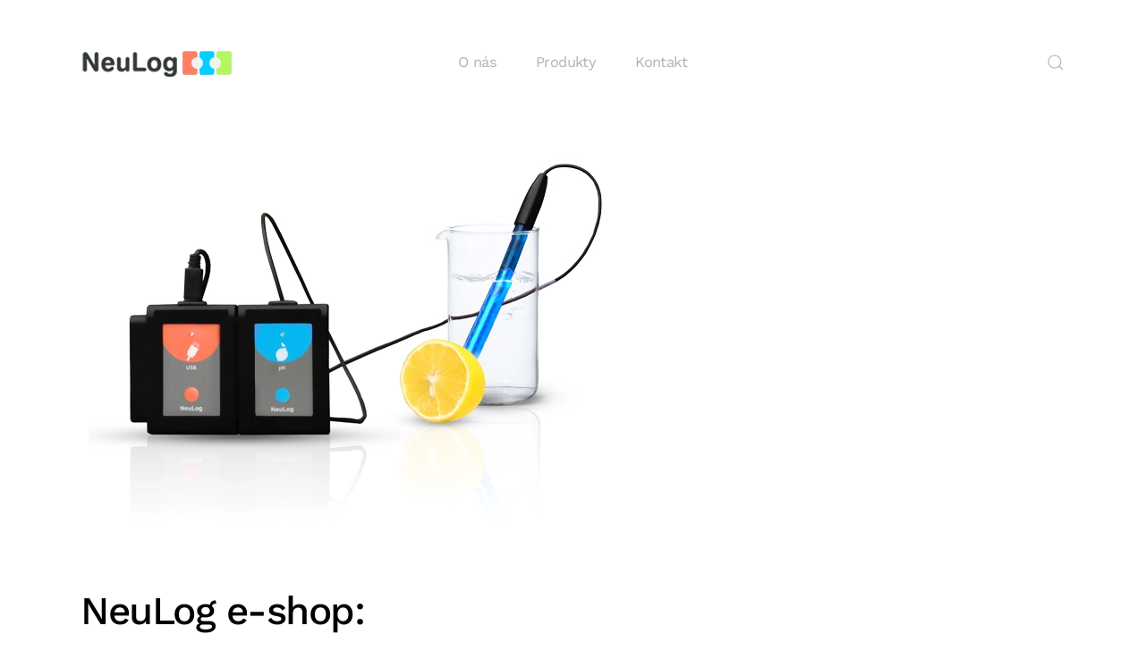

--- FILE ---
content_type: text/html; charset=utf-8
request_url: https://www.neulog.cz/
body_size: 5294
content:
<!DOCTYPE html>
<html lang="cs-cz" dir="ltr" vocab="http://schema.org/">
    <head>
        <meta http-equiv="X-UA-Compatible" content="IE=edge">
        <meta name="viewport" content="width=device-width, initial-scale=1">
        <link rel="shortcut icon" href="/templates/yootheme/vendor/yootheme/theme-joomla/assets/images/favicon.png">
        <link rel="apple-touch-icon" href="/templates/yootheme/vendor/yootheme/theme-joomla/assets/images/apple-touch-icon.png">
        <meta charset="utf-8" />
	<base href="https://www.neulog.cz/" />
	<meta name="rights" content="KDZ.cz" />
	<meta name="description" content="senzor, senzory, měřicí, měřící, dataloger, čidlo, čidla, fyzika, chemie, biologie, neulog, laboratorní měření, měření, pokusy, laboratorní měření, experimenty, návody
" />
	<title>Home -  Neulog.cz</title>
	<link href="/favicon.ico" rel="shortcut icon" type="image/vnd.microsoft.icon" />
	<link href="https://www.neulog.cz/component/search/?id=1&amp;Itemid=101&amp;format=opensearch" rel="search" title="Hledat  Neulog.cz" type="application/opensearchdescription+xml" />
	<link href="/media/system/css/modal.css?b9ac881e861f9bd2bf018d1dea088630" rel="stylesheet" />
	<link href="/media/com_attachments/css/attachments_hide.css" rel="stylesheet" />
	<link href="/media/com_attachments/css/attachments_list.css" rel="stylesheet" />
	<link href="/plugins/system/jce/css/content.css?aa754b1f19c7df490be4b958cf085e7c" rel="stylesheet" />
	<link href="/templates/yootheme/css/theme.9.css?1646826199" rel="stylesheet" />
	<link href="/administrator/components/com_widgetkit/plugins/widgets/slideshow_ex/css/slideshow-ex.css" rel="stylesheet" id="ram-slideshow-ex-css" />
	<link href="/media/widgetkit/wk-styles-192eccbe.css" rel="stylesheet" id="wk-styles-css" />
	<script type="application/json" class="joomla-script-options new">{"csrf.token":"3b6e0fb14a8943e47c8889833c6c1cb2","system.paths":{"root":"","base":""}}</script>
	<script src="/media/system/js/mootools-core.js?b9ac881e861f9bd2bf018d1dea088630"></script>
	<script src="/media/system/js/core.js?b9ac881e861f9bd2bf018d1dea088630"></script>
	<script src="/media/system/js/mootools-more.js?b9ac881e861f9bd2bf018d1dea088630"></script>
	<script src="/media/system/js/modal.js?b9ac881e861f9bd2bf018d1dea088630"></script>
	<script src="/media/jui/js/jquery.min.js?b9ac881e861f9bd2bf018d1dea088630"></script>
	<script src="/media/jui/js/jquery-noconflict.js?b9ac881e861f9bd2bf018d1dea088630"></script>
	<script src="/media/jui/js/jquery-migrate.min.js?b9ac881e861f9bd2bf018d1dea088630"></script>
	<script src="/media/com_attachments/js/attachments_refresh.js"></script>
	<script src="/templates/yootheme/vendor/assets/uikit/dist/js/uikit.min.js?2.4.14"></script>
	<script src="/templates/yootheme/vendor/assets/uikit/dist/js/uikit-icons-yard.min.js?2.4.14"></script>
	<script src="/templates/yootheme/js/theme.js?2.4.14"></script>
	<script src="/media/widgetkit/uikit2-726a8e73.js"></script>
	<script src="/media/widgetkit/wk-scripts-4f8728a2.js"></script>
	<script>

		jQuery(function($) {
			SqueezeBox.initialize({});
			initSqueezeBox();
			$(document).on('subform-row-add', initSqueezeBox);

			function initSqueezeBox(event, container)
			{
				SqueezeBox.assign($(container || document).find('a.modal').get(), {
					parse: 'rel'
				});
			}
		});

		window.jModalClose = function () {
			SqueezeBox.close();
		};

		// Add extra modal close functionality for tinyMCE-based editors
		document.onreadystatechange = function () {
			if (document.readyState == 'interactive' && typeof tinyMCE != 'undefined' && tinyMCE)
			{
				if (typeof window.jModalClose_no_tinyMCE === 'undefined')
				{
					window.jModalClose_no_tinyMCE = typeof(jModalClose) == 'function'  ?  jModalClose  :  false;

					jModalClose = function () {
						if (window.jModalClose_no_tinyMCE) window.jModalClose_no_tinyMCE.apply(this, arguments);
						tinyMCE.activeEditor.windowManager.close();
					};
				}

				if (typeof window.SqueezeBoxClose_no_tinyMCE === 'undefined')
				{
					if (typeof(SqueezeBox) == 'undefined')  SqueezeBox = {};
					window.SqueezeBoxClose_no_tinyMCE = typeof(SqueezeBox.close) == 'function'  ?  SqueezeBox.close  :  false;

					SqueezeBox.close = function () {
						if (window.SqueezeBoxClose_no_tinyMCE)  window.SqueezeBoxClose_no_tinyMCE.apply(this, arguments);
						tinyMCE.activeEditor.windowManager.close();
					};
				}
			}
		};
		document.addEventListener('DOMContentLoaded', function() {
            Array.prototype.slice.call(document.querySelectorAll('a span[id^="cloak"]')).forEach(function(span) {
                span.innerText = span.textContent;
            });
        });GOOGLE_MAPS_API_KEY = "AIzaSyBFHAu4be5J7ntiENbtTj6QcYQPo5rnqZg";
	</script>
	<script>// show toolbar on all devices
jQuery(function (){
    jQuery('.tm-toolbar').removeClass('uk-visible@m');
});</script>
	<script>var $theme = {};</script>

    </head>
    <body class="">

                <div class="tm-page-container uk-clearfix">

            
            
        
        
        <div class="tm-page uk-margin-auto">

                        
<div class="tm-header-mobile uk-hidden@m">


    <div class="uk-navbar-container">
        <nav uk-navbar>

                        <div class="uk-navbar-left">

                
                                <a class="uk-navbar-toggle" href="#tm-mobile" uk-toggle>
                    <div uk-navbar-toggle-icon></div>
                                    </a>
                
                
            </div>
            
                        <div class="uk-navbar-center">
                
<a href="https://www.neulog.cz/" class="uk-navbar-item uk-logo">
    <img alt="Neulog.cz" src="/templates/yootheme/cache/logo-b7540bd5.webp" srcset="/templates/yootheme/cache/logo-b7540bd5.webp 171w" sizes="(min-width: 171px) 171px" data-width="171" data-height="31"></a>
                            </div>
            
            
        </nav>
    </div>

    


<div id="tm-mobile" class="uk-modal-full" uk-modal>
    <div class="uk-modal-dialog uk-modal-body uk-text-center uk-flex uk-height-viewport">

        <button class="uk-modal-close-full" type="button" uk-close></button>

                <div class="uk-margin-auto-vertical uk-width-1-1">
            
            
<div class="uk-child-width-1-1" uk-grid>    <div>
<div class="uk-panel" id="module-104">

    
    
<div class="uk-margin-remove-last-child custom" ><p><img src="/images/logo.png" alt="logo" /></p></div>

</div>
</div>    <div>
<div class="uk-panel" id="module-105">

    
    
<ul class="uk-nav uk-nav-default uk-nav-center">
    
	<li><a href="/o-nas.html">O nás</a></li>
	<li><a href="/produkty.html">Produkty</a></li>
	<li><a href="/kontakt.html">Kontakt</a></li></ul>

</div>
</div>    <div>
<div class="uk-panel" id="module-tm-2">

    
    

    <form id="search-tm-2" action="/" method="post" role="search" class="uk-search uk-search-default"><span uk-search-icon></span><input name="searchword" placeholder="Hledat" minlength="3" type="search" class="uk-search-input"><input type="hidden" name="task" value="search"><input type="hidden" name="option" value="com_search"><input type="hidden" name="Itemid" value="101"></form>






</div>
</div></div>

                    </div>
        
    </div>
</div>
</div>


<div class="tm-header uk-visible@m" uk-header>



        <div uk-sticky media="@m" cls-active="uk-navbar-sticky" sel-target=".uk-navbar-container">
    
        <div class="uk-navbar-container">

            <div class="uk-container uk-container-expand">
                <nav class="uk-navbar" uk-navbar="{&quot;align&quot;:&quot;left&quot;,&quot;boundary&quot;:&quot;!.uk-navbar-container&quot;}">

                                        <div class="uk-navbar-left">

                                                    
<a href="https://www.neulog.cz/" class="uk-navbar-item uk-logo">
    <img alt="Neulog.cz" src="/templates/yootheme/cache/logo-b7540bd5.webp" srcset="/templates/yootheme/cache/logo-b7540bd5.webp 171w" sizes="(min-width: 171px) 171px" data-width="171" data-height="31"><img class="uk-logo-inverse" alt="Neulog.cz" src="/templates/yootheme/cache/logo-b7540bd5.webp" srcset="/templates/yootheme/cache/logo-b7540bd5.webp 171w" sizes="(min-width: 171px) 171px" data-width="171" data-height="31"></a>
                                                    
                        
                    </div>
                    
                                        <div class="uk-navbar-center">

                        
                                                    
<ul class="uk-navbar-nav">
    
	<li><a href="/o-nas.html">O nás</a></li>
	<li><a href="/produkty.html">Produkty</a></li>
	<li><a href="/kontakt.html">Kontakt</a></li></ul>

                        
                    </div>
                    
                                        <div class="uk-navbar-right">

                        
                        
<div class="uk-navbar-item" id="module-tm-1">

    
    

    <a class="uk-search-toggle" href="#search-tm-1-modal" uk-search-icon uk-toggle></a>

    <div id="search-tm-1-modal" class="uk-modal-full" uk-modal>
        <div class="uk-modal-dialog uk-flex uk-flex-center uk-flex-middle" uk-height-viewport>
            <button class="uk-modal-close-full" type="button" uk-close></button>
            <div class="uk-search uk-search-large">
                <form id="search-tm-1" action="/" method="post" role="search" class="uk-search uk-search-large"><input name="searchword" placeholder="Hledat" minlength="3" type="search" class="uk-search-input uk-text-center" autofocus><input type="hidden" name="task" value="search"><input type="hidden" name="option" value="com_search"><input type="hidden" name="Itemid" value="101"></form>            </div>
        </div>
    </div>







</div>


                    </div>
                    
                </nav>
            </div>

        </div>

        </div>
    





</div>
            
            <div id="module-108" class="builder"></div>

            
            <div id="system-message-container" data-messages="[]">
</div>

            <!-- Builder #page -->
<div class="uk-section-default uk-section uk-section-xsmall uk-padding-remove-bottom" uk-scrollspy="target: [uk-scrollspy-class]; cls: uk-animation-fade; delay: 200;">
    
        
        
        
            
                                <div class="uk-container uk-container-expand">                
                    
                    <div class="tm-grid-expand uk-child-width-1-1 uk-grid-margin" uk-grid>
<div class="uk-width-1-1@m">
    
        
            
            
                
<div class="uk-margin" uk-scrollspy-class>
        <img class="el-image" alt data-src="/templates/yootheme/cache/AboutUs1-0bd9c14d.webp" data-srcset="/templates/yootheme/cache/AboutUs1-0bd9c14d.webp 607w" data-sizes="(min-width: 607px) 607px" data-width="607" data-height="447" uk-img>    
    
</div>

<h1 uk-scrollspy-class>        NeuLog e-shop:    </h1><div class="uk-margin" uk-scrollspy-class><a class="uk-link-text" uk-icon="icon: cart; width: 90; height: 90;" href="https://kdz.cz/e-shop/merici-system-neulog/merici-system-neulog-kdz" target="_blank"></a></div>
            
        
    
</div>
</div>
                                </div>
                
            
        
    
</div>

<div class="uk-section-default uk-section">
    
        
        
        
            
                                <div class="uk-container">                
                    
                    <div class="tm-grid-expand uk-child-width-1-1 uk-grid-margin" uk-grid>
<div>
    
        
            
            
                
<h1>        Distribuce pro Evropu:    </h1>
            
        
    
</div>
</div>
                                </div>
                
            
        
    
</div>

<div class="uk-section-default" uk-scrollspy="target: [uk-scrollspy-class]; cls: uk-animation-fade; delay: 200;">
        <div data-src="/images/home-about-bg.svg" uk-img class="uk-background-norepeat uk-background-top-right uk-background-image@s uk-section uk-section-large uk-padding-remove-top" uk-parallax="bgx: -80,-80;bgy: 80,400">    
        
        
        
            
                                <div class="uk-container uk-container-xlarge">                
                    
                    <div class="tm-grid-expand uk-grid-large uk-grid-margin-large" uk-grid>
<div class="uk-width-xlarge@l">
    
        
            
            
                <div class="uk-panel uk-margin-large uk-width-xlarge" uk-scrollspy-class><p>Od roku 2011 se zabýváme dovozem robotiky s senzoriky pro školy</p></div>
<div class="uk-margin" uk-scrollspy-class>
    
    
        
        
<a class="el-content uk-button uk-button-primary uk-button-large" href="/o-nas.html">
O nás
</a>


        
    
    
</div>

            
        
    
</div>

<div class="uk-width-expand@l">
    
        
            
            
                
<div id="page#2-0-1-0" class="uk-margin">
    <div class="uk-child-width-1-2 uk-grid-match" uk-grid uk-lightbox="toggle: a[data-type];">        <div>
<div class="el-item uk-panel uk-margin-remove-first-child" uk-scrollspy-class="uk-animation-slide-left-medium">
    
                <a href="/templates/yootheme/cache/1-8f198040.webp" data-type="image" data-caption="&lt;h4 class='uk-margin-remove'&gt;&lt;span class=&quot;uk-text-primary&quot;&gt;Experimenty&lt;/span&gt; &lt;/h4&gt;"><img class="el-image" alt data-src="/templates/yootheme/cache/1-98ebdfb4.webp" data-srcset="/templates/yootheme/cache/1-98ebdfb4.webp 530w, /templates/yootheme/cache/1-b8b3138f.webp 767w" data-sizes="(min-width: 530px) 530px" data-width="530" data-height="700" uk-img></a>        
                    

        
                <h3 class="el-title uk-h6 uk-margin-top uk-margin-remove-bottom">                        <a href="/templates/yootheme/cache/1-8f198040.webp" data-type="image" data-caption="&lt;h4 class='uk-margin-remove'&gt;&lt;span class=&quot;uk-text-primary&quot;&gt;Experimenty&lt;/span&gt; &lt;/h4&gt;" class="uk-link-reset"><span class="uk-text-primary">Experimenty</span> </a>                    </h3>        
        
    
        
        
        
        
        
        
        
    
</div></div>
        <div>
<div class="el-item uk-panel uk-margin-remove-first-child" uk-scrollspy-class="uk-animation-slide-left-medium">
    
                <a href="/templates/yootheme/cache/2-d40e3155.webp" data-type="image" data-caption="&lt;h4 class='uk-margin-remove'&gt;&lt;span class=&quot;uk-text-primary&quot;&gt;Řada modulářních senzorů&lt;/span&gt;&lt;/h4&gt;"><img class="el-image" alt data-src="/templates/yootheme/cache/2-09efaae8.webp" data-srcset="/templates/yootheme/cache/2-09efaae8.webp 530w, /templates/yootheme/cache/2-1758e547.webp 768w, /templates/yootheme/cache/2-a3d248c8.webp 774w" data-sizes="(min-width: 530px) 530px" data-width="530" data-height="700" uk-img></a>        
                    

        
                <h3 class="el-title uk-h6 uk-margin-top uk-margin-remove-bottom">                        <a href="/templates/yootheme/cache/2-d40e3155.webp" data-type="image" data-caption="&lt;h4 class='uk-margin-remove'&gt;&lt;span class=&quot;uk-text-primary&quot;&gt;Řada modulářních senzorů&lt;/span&gt;&lt;/h4&gt;" class="uk-link-reset"><span class="uk-text-primary">Řada modulářních senzorů</span></a>                    </h3>        
        
    
        
        
        
        
        
        
        
    
</div></div>
        </div>

</div>

            
        
    
</div>
</div>
                                </div>
                
            
        
        </div>
    
</div>
<style>@media (min-width: 960px) { #page\#2-0-1-0 .uk-first-column > .el-item { margin-top: 80px; } } </style><div class="attachmentsContainer">

<div class="attachmentsList" id="attachmentsList_com_content_default_1"></div>

</div>

            
            <div id="module-96" class="builder"><!-- Builder #module-96 -->
<div class="uk-section-default uk-light uk-position-relative" uk-scrollspy="target: [uk-scrollspy-class]; cls: uk-animation-fade; delay: 200;">
        <div data-src="/templates/yootheme/cache/4-00105f35.webp" data-srcset="/templates/yootheme/cache/4-188e2132.webp 768w, /templates/yootheme/cache/4-d34c2e33.webp 1024w, /templates/yootheme/cache/4-00105f35.webp 1078w, /templates/yootheme/cache/4-80ecaa22.webp 1270w" data-sizes="(min-width: 1078px) 1078px" uk-img class="uk-background-norepeat uk-background-bottom-center uk-section uk-section-large" style="background-color: #FFFFFF;">    
        
                <div class="uk-position-cover" style="background-color: rgba(31, 31, 31, 0.4);"></div>        
        
            
                                <div class="uk-container uk-container-xlarge uk-position-relative">                
                    
                    <div class="tm-grid-expand uk-grid-margin" uk-grid>
<div class="uk-width-1-2@m">
    
        
            
            
                
<h2 class="uk-h5" uk-scrollspy-class>        Máte nápad na projekt?    </h2>
<div class="uk-heading-small" uk-scrollspy-class>        +420 577 453 104    </div><div class="uk-panel uk-text-large uk-margin uk-width-xlarge" uk-scrollspy-class>Zavolejte nám nebo napište na <span id="cloak41397ce28fb53a1b80cba9cd70348704">Tato e-mailová adresa je chráněna před spamboty. Pro její zobrazení musíte mít povolen Javascript.</span><script type='text/javascript'>
				document.getElementById('cloak41397ce28fb53a1b80cba9cd70348704').innerHTML = '';
				var prefix = '&#109;a' + 'i&#108;' + '&#116;o';
				var path = 'hr' + 'ef' + '=';
				var addy41397ce28fb53a1b80cba9cd70348704 = 'kdz' + '&#64;';
				addy41397ce28fb53a1b80cba9cd70348704 = addy41397ce28fb53a1b80cba9cd70348704 + 'kdz' + '&#46;' + 'cz';
				var addy_text41397ce28fb53a1b80cba9cd70348704 = 'kdz' + '&#64;' + 'kdz' + '&#46;' + 'cz';document.getElementById('cloak41397ce28fb53a1b80cba9cd70348704').innerHTML += '<a ' + path + '\'' + prefix + ':' + addy41397ce28fb53a1b80cba9cd70348704 + '\'>'+addy_text41397ce28fb53a1b80cba9cd70348704+'<\/a>';
		</script>.<br class="uk-visible@xl">
Rádí Vám poradíme!</div>
            
        
    
</div>

<div class="uk-width-1-2@m">
    
        
            
            
                
            
        
    
</div>
</div>
                                </div>
                
            
        
        </div>
    
</div>

<div class="uk-section-secondary uk-preserve-color uk-section uk-padding-remove-vertical" uk-scrollspy="target: [uk-scrollspy-class]; cls: uk-animation-fade; delay: 200;">
    
        
        
        
            
                
                    
                    <div class="uk-margin-xlarge uk-container uk-container-xlarge"><div class="tm-grid-expand uk-grid-large uk-child-width-1-1" uk-grid>
<div class="uk-light uk-width-1-1@m">
    
        
            
            
                
<blockquote uk-scrollspy-class>
    NeuLog představuje univerzální vyučovací systém pro experimentální výuku přírodních věd.<br class="uk-visible@xl"> Využitím nejmodernější počítačové a přístrojové technologie se dostává na vyšší kvalitativní úroveň, <br class="uk-visible@xl">což se projevuje jednodušší prací při experimentech se zachováním přesnosti, variability a názornosti.
    
</blockquote>
            
        
    
</div>
</div></div><div class="tm-grid-expand uk-grid-collapse" uk-grid>
<div class="uk-width-1-2@s uk-width-1-4@m">
    
        
            
            
                
            
        
    
</div>

<div class="uk-grid-item-match uk-width-1-2@s uk-width-1-4@m">
        <div class="uk-tile-default uk-tile">    
        
            
            
                
<div class="uk-margin-small uk-width-medium@m uk-margin-auto" uk-scrollspy-class>
        <img class="el-image" alt data-src="/templates/yootheme/cache/logo-b7540bd5.webp" data-srcset="/templates/yootheme/cache/logo-b7540bd5.webp 171w" data-sizes="(min-width: 171px) 171px" data-width="171" data-height="31" uk-img>    
    
</div>
<div class="uk-panel uk-text-small uk-margin-remove-top uk-width-medium@m uk-margin-auto" uk-scrollspy-class><p>© 2024 KDZ, spol. s r.o.</p></div>
            
        
        </div>
    
</div>

<div class="uk-grid-item-match uk-width-1-2@s uk-width-1-4@m">
        <div class="uk-tile-default uk-tile">    
        
            
            
                
<h3 class="uk-h5 uk-margin-small uk-width-medium@m uk-margin-auto" uk-scrollspy-class>        Adresa    </h3><hr class="uk-margin uk-margin-remove-top uk-width-medium@m uk-margin-auto" uk-scrollspy-class><div class="uk-panel uk-width-medium@m uk-margin-auto" uk-scrollspy-class>KDZ, spol. s r.o.<br />
Razov 1256<br />
763 12 Vizovice</div>
            
        
        </div>
    
</div>

<div class="uk-grid-item-match uk-width-1-2@s uk-width-1-4@m">
        <div class="uk-tile-default uk-tile">    
        
            
            
                
<h3 class="uk-h5 uk-margin-small uk-width-medium@m uk-margin-auto" uk-scrollspy-class>        Kontakt    </h3><hr class="uk-margin uk-margin-remove-top uk-width-medium@m uk-margin-auto" uk-scrollspy-class><div class="uk-panel uk-width-medium@m uk-margin-auto" uk-scrollspy-class><p>Tel.: +420 577 453 104 <br /> Fax.: +420 577 453 104 <br /> E-mail: <span id="cloak81f54e4d0a098e4c34604eb9149664a5">Tato e-mailová adresa je chráněna před spamboty. Pro její zobrazení musíte mít povolen Javascript.</span><script type='text/javascript'>
				document.getElementById('cloak81f54e4d0a098e4c34604eb9149664a5').innerHTML = '';
				var prefix = '&#109;a' + 'i&#108;' + '&#116;o';
				var path = 'hr' + 'ef' + '=';
				var addy81f54e4d0a098e4c34604eb9149664a5 = 'kdz' + '&#64;';
				addy81f54e4d0a098e4c34604eb9149664a5 = addy81f54e4d0a098e4c34604eb9149664a5 + 'kdz' + '&#46;' + 'cz';
				var addy_text81f54e4d0a098e4c34604eb9149664a5 = 'kdz' + '&#64;' + 'kdz' + '&#46;' + 'cz';document.getElementById('cloak81f54e4d0a098e4c34604eb9149664a5').innerHTML += '<a ' + path + '\'' + prefix + ':' + addy81f54e4d0a098e4c34604eb9149664a5 + '\'>'+addy_text81f54e4d0a098e4c34604eb9149664a5+'<\/a>';
		</script><br /> Web: <a href="http://www.kdz.cz" target="_blank" rel="noopener">www.kdz.cz</a></p></div>
            
        
        </div>
    
</div>
</div>
                
            
        
    
</div>

<div class="uk-section-default uk-section">
    
        
        
        
            
                                <div class="uk-container uk-container-large">                
                    
                    <div class="tm-grid-expand uk-child-width-1-1 uk-grid-margin" uk-grid>
<div class="uk-width-1-1@m">
    
        
            
            
                
<div class="uk-margin uk-text-center"><a href="#" uk-totop uk-scroll></a></div>
            
        
    
</div>
</div>
                                </div>
                
            
        
    
</div>
</div>

            <!-- Builder #footer -->
        </div>

                </div>
        
        

    </body>
</html>


--- FILE ---
content_type: application/javascript
request_url: https://www.neulog.cz/templates/yootheme/vendor/assets/uikit/dist/js/uikit.min.js?2.4.14
body_size: 42363
content:
/*! UIkit 3.6.20 | https://www.getuikit.com | (c) 2014 - 2021 YOOtheme | MIT License */

!function(t,e){"object"==typeof exports&&"undefined"!=typeof module?module.exports=e():"function"==typeof define&&define.amd?define("uikit",e):(t="undefined"!=typeof globalThis?globalThis:t||self).UIkit=e()}(this,function(){"use strict";var t=Object.prototype,n=t.hasOwnProperty;function c(t,e){return n.call(t,e)}var e=/\B([A-Z])/g,d=rt(function(t){return t.replace(e,"-$1").toLowerCase()}),i=/-(\w)/g,f=rt(function(t){return t.replace(i,r)}),p=rt(function(t){return t.length?r(0,t.charAt(0))+t.slice(1):""});function r(t,e){return e?e.toUpperCase():""}var o=String.prototype,s=o.startsWith||function(t){return 0===this.lastIndexOf(t,0)};function g(t,e){return s.call(t,e)}var a=o.endsWith||function(t){return this.substr(-t.length)===t};function u(t,e){return a.call(t,e)}var h=Array.prototype,l=function(t,e){return!!~this.indexOf(t,e)},m=o.includes||l,v=h.includes||l;function w(t,e){return t&&(z(t)?m:v).call(t,e)}var b=h.findIndex||function(t){for(var e=arguments,n=0;n<this.length;n++)if(t.call(e[1],this[n],n,this))return n;return-1};function x(t,e){return b.call(t,e)}var y=Array.isArray;function k(t){return"function"==typeof t}function $(t){return null!==t&&"object"==typeof t}var S=t.toString;function I(t){return"[object Object]"===S.call(t)}function E(t){return $(t)&&t===t.window}function T(t){return 9===A(t)}function C(t){return 1<=A(t)}function _(t){return 1===A(t)}function A(t){return!E(t)&&$(t)&&t.nodeType}function M(t){return"boolean"==typeof t}function z(t){return"string"==typeof t}function N(t){return"number"==typeof t}function B(t){return N(t)||z(t)&&!isNaN(t-parseFloat(t))}function D(t){return!(y(t)?t.length:$(t)&&Object.keys(t).length)}function O(t){return void 0===t}function P(t){return M(t)?t:"true"===t||"1"===t||""===t||"false"!==t&&"0"!==t&&t}function H(t){t=Number(t);return!isNaN(t)&&t}function L(t){return parseFloat(t)||0}var j=Array.from||function(t){return h.slice.call(t)};function F(t){return W(t)[0]}function W(t){return t&&(C(t)?[t]:j(t).filter(C))||[]}function V(t){return E(t)?t:(t=F(t))?(T(t)?t:t.ownerDocument).defaultView:window}function R(t){return t?u(t,"ms")?L(t):1e3*L(t):0}function q(t,n){return t===n||$(t)&&$(n)&&Object.keys(t).length===Object.keys(n).length&&G(t,function(t,e){return t===n[e]})}function U(t,e,n){return t.replace(new RegExp(e+"|"+n,"g"),function(t){return t===e?n:e})}var Y=Object.assign||function(t){for(var e=[],n=arguments.length-1;0<n--;)e[n]=arguments[n+1];t=Object(t);for(var i=0;i<e.length;i++){var r=e[i];if(null!==r)for(var o in r)c(r,o)&&(t[o]=r[o])}return t};function X(t){return t[t.length-1]}function G(t,e){for(var n in t)if(!1===e(t[n],n))return!1;return!0}function K(t,n){return t.slice().sort(function(t,e){t=t[n];void 0===t&&(t=0);e=e[n];return(e=void 0===e?0:e)<t?1:t<e?-1:0})}function J(t,e){var n=new Set;return t.filter(function(t){t=t[e];return!n.has(t)&&(n.add(t)||!0)})}function Z(t,e,n){return void 0===e&&(e=0),void 0===n&&(n=1),Math.min(Math.max(H(t)||0,e),n)}function Q(){}function tt(){for(var i=[],t=arguments.length;t--;)i[t]=arguments[t];return[["bottom","top"],["right","left"]].every(function(t){var e=t[0],n=t[1];return 0<Math.min.apply(Math,i.map(function(t){return t[e]}))-Math.max.apply(Math,i.map(function(t){return t[n]}))})}function et(t,e){return t.x<=e.right&&t.x>=e.left&&t.y<=e.bottom&&t.y>=e.top}var nt={ratio:function(t,e,n){var i="width"===e?"height":"width",r={};return r[i]=t[e]?Math.round(n*t[i]/t[e]):t[i],r[e]=n,r},contain:function(n,i){var r=this;return G(n=Y({},n),function(t,e){return n=n[e]>i[e]?r.ratio(n,e,i[e]):n}),n},cover:function(n,i){var r=this;return G(n=this.contain(n,i),function(t,e){return n=n[e]<i[e]?r.ratio(n,e,i[e]):n}),n}};function it(t,e,n,i){void 0===n&&(n=0),void 0===i&&(i=!1);var r=(e=W(e)).length;return t=B(t)?H(t):"next"===t?n+1:"previous"===t?n-1:e.indexOf(F(t)),i?Z(t,0,r-1):(t%=r)<0?t+r:t}function rt(e){var n=Object.create(null);return function(t){return n[t]||(n[t]=e(t))}}function ot(t,e,n){if($(e))for(var i in e)ot(t,i,e[i]);else{if(O(n))return(t=F(t))&&t.getAttribute(e);W(t).forEach(function(t){null===(n=k(n)?n.call(t,ot(t,e)):n)?at(t,e):t.setAttribute(e,n)})}}function st(t,e){return W(t).some(function(t){return t.hasAttribute(e)})}function at(t,e){t=W(t),e.split(" ").forEach(function(e){return t.forEach(function(t){return t.hasAttribute(e)&&t.removeAttribute(e)})})}function ut(t,e){for(var n=0,i=[e,"data-"+e];n<i.length;n++)if(st(t,i[n]))return ot(t,i[n])}var ct="undefined"!=typeof window,ht=ct&&/msie|trident/i.test(window.navigator.userAgent),lt=ct&&"rtl"===ot(document.documentElement,"dir"),dt=ct&&"ontouchstart"in window,ft=ct&&window.PointerEvent,pt=ct&&(dt||window.DocumentTouch&&document instanceof DocumentTouch||navigator.maxTouchPoints),mt=ft?"pointerdown":dt?"touchstart":"mousedown",gt=ft?"pointermove":dt?"touchmove":"mousemove",vt=ft?"pointerup":dt?"touchend":"mouseup",wt=ft?"pointerenter":dt?"":"mouseenter",bt=ft?"pointerleave":dt?"":"mouseleave",xt=ft?"pointercancel":"touchcancel",yt={area:!0,base:!0,br:!0,col:!0,embed:!0,hr:!0,img:!0,input:!0,keygen:!0,link:!0,menuitem:!0,meta:!0,param:!0,source:!0,track:!0,wbr:!0};function kt(t){return W(t).some(function(t){return yt[t.tagName.toLowerCase()]})}function $t(t){return W(t).some(function(t){return t.offsetWidth||t.offsetHeight||t.getClientRects().length})}var St="input,select,textarea,button";function It(t){return W(t).some(function(t){return Mt(t,St)})}function Et(t){return It(t)||Mt(t,"a[href],button")||st(t,"tabindex")}function Tt(t){return(t=F(t))&&_(t.parentNode)&&t.parentNode}function Ct(t,e){return W(t).filter(function(t){return Mt(t,e)})}var _t=ct?Element.prototype:{},At=_t.matches||_t.webkitMatchesSelector||_t.msMatchesSelector||Q;function Mt(t,e){return W(t).some(function(t){return At.call(t,e)})}var zt=_t.closest||function(t){var e=this;do{if(Mt(e,t))return e}while(e=Tt(e))};function Nt(t,e){return g(e,">")&&(e=e.slice(1)),_(t)?zt.call(t,e):W(t).map(function(t){return Nt(t,e)}).filter(Boolean)}function Bt(t,e){return z(e)?Mt(t,e)||!!Nt(t,e):t===e||(T(e)?e.documentElement:F(e)).contains(F(t))}function Dt(t,e){for(var n=[];t=Tt(t);)e&&!Mt(t,e)||n.push(t);return n}function Ot(t,e){t=(t=F(t))?W(t.children):[];return e?Ct(t,e):t}function Pt(t,e){return e?W(t).indexOf(F(e)):Ot(Tt(t)).indexOf(t)}function Ht(t,e){return F(t)||Ft(t,jt(t,e))}function Lt(t,e){var n=W(t);return n.length&&n||Wt(t,jt(t,e))}function jt(t,e){return void 0===e&&(e=document),z(t)&&Ut(t)||T(e)?e:e.ownerDocument}function Ft(t,e){return F(Vt(t,e,"querySelector"))}function Wt(t,e){return W(Vt(t,e,"querySelectorAll"))}function Vt(t,o,e){if(void 0===o&&(o=document),!t||!z(t))return null;t=t.replace(qt,"$1 *"),Ut(t)&&(t=Xt(t).map(function(t,e){var n,i,r=o;return"!"===t[0]&&(i=t.substr(1).trim().split(" "),r=Nt(Tt(o),i[0]),t=i.slice(1).join(" ").trim()),"-"===t[0]&&(n=t.substr(1).trim().split(" "),r=Mt(i=(r||o).previousElementSibling,t.substr(1))?i:null,t=n.slice(1).join(" ")),r?function(t){var e=[];for(;t.parentNode;){if(t.id){e.unshift("#"+Kt(t.id));break}var n=t.tagName;"HTML"!==n&&(n+=":nth-child("+(Pt(t)+1)+")"),e.unshift(n),t=t.parentNode}return e.join(" > ")}(r)+" "+t:null}).filter(Boolean).join(","),o=document);try{return o[e](t)}catch(t){return null}}var Rt=/(^|[^\\],)\s*[!>+~-]/,qt=/([!>+~-])(?=\s+[!>+~-]|\s*$)/g,Ut=rt(function(t){return t.match(Rt)}),Yt=/.*?[^\\](?:,|$)/g,Xt=rt(function(t){return t.match(Yt).map(function(t){return t.replace(/,$/,"").trim()})});var Gt=ct&&window.CSS&&CSS.escape||function(t){return t.replace(/([^\x7f-\uFFFF\w-])/g,function(t){return"\\"+t})};function Kt(t){return z(t)?Gt.call(null,t):""}function Jt(){for(var t=[],e=arguments.length;e--;)t[e]=arguments[e];var n,i,r=ne(t),o=r[0],s=r[1],a=r[2],u=r[3],c=r[4],o=se(o);return 1<u.length&&(n=u,u=function(t){return y(t.detail)?n.apply(void 0,[t].concat(t.detail)):n(t)}),c&&c.self&&(i=u,u=function(t){if(t.target===t.currentTarget||t.target===t.current)return i.call(null,t)}),a&&(u=function(n,i){var r=this;return function(e){var t=">"===n[0]?Wt(n,e.currentTarget).reverse().filter(function(t){return Bt(e.target,t)})[0]:Nt(e.target,n);t&&(e.current=t,i.call(r,e))}}(a,u)),c=ie(c),s.split(" ").forEach(function(e){return o.forEach(function(t){return t.addEventListener(e,u,c)})}),function(){return Zt(o,s,u,c)}}function Zt(t,e,n,i){i=ie(i=void 0===i?!1:i),t=se(t),e.split(" ").forEach(function(e){return t.forEach(function(t){return t.removeEventListener(e,n,i)})})}function Qt(){for(var t=[],e=arguments.length;e--;)t[e]=arguments[e];var n=ne(t),i=n[0],r=n[1],o=n[2],s=n[3],a=n[4],u=n[5],c=Jt(i,r,o,function(t){var e=!u||u(t);e&&(c(),s(t,e))},a);return c}function te(t,n,i){return se(t).reduce(function(t,e){return t&&e.dispatchEvent(ee(n,!0,!0,i))},!0)}function ee(t,e,n,i){var r;return void 0===e&&(e=!0),void 0===n&&(n=!1),z(t)&&((r=document.createEvent("CustomEvent")).initCustomEvent(t,e,n,i),t=r),t}function ne(t){return k(t[2])&&t.splice(2,0,!1),t}function ie(t){return t&&ht&&!M(t)?!!t.capture:t}function re(t){return t&&"addEventListener"in t}function oe(t){return re(t)?t:F(t)}function se(t){return y(t)?t.map(oe).filter(Boolean):z(t)?Wt(t):re(t)?[t]:W(t)}function ae(t){return"touch"===t.pointerType||!!t.touches}function ue(t){var e=t.touches,n=t.changedTouches,t=e&&e[0]||n&&n[0]||t;return{x:t.clientX,y:t.clientY}}function ce(){var n=this;this.promise=new he(function(t,e){n.reject=e,n.resolve=t})}var he=ct&&window.Promise||fe,le=2,de=ct&&window.setImmediate||setTimeout;function fe(t){this.state=le,this.value=void 0,this.deferred=[];var e=this;try{t(function(t){e.resolve(t)},function(t){e.reject(t)})}catch(t){e.reject(t)}}fe.reject=function(n){return new fe(function(t,e){e(n)})},fe.resolve=function(n){return new fe(function(t,e){t(n)})},fe.all=function(o){return new fe(function(n,t){var i=[],r=0;0===o.length&&n(i);for(var e=0;e<o.length;e+=1)fe.resolve(o[e]).then(function(e){return function(t){i[e]=t,(r+=1)===o.length&&n(i)}}(e),t)})},fe.race=function(i){return new fe(function(t,e){for(var n=0;n<i.length;n+=1)fe.resolve(i[n]).then(t,e)})};var pe=fe.prototype;function me(t,e){var n=Y({data:null,method:"GET",headers:{},xhr:new XMLHttpRequest,beforeSend:Q,responseType:""},e);return he.resolve().then(function(){return n.beforeSend(n)}).then(function(){return o=t,s=n,new he(function(t,e){var n,i,r=s.xhr;for(n in s)if(n in r)try{r[n]=s[n]}catch(t){}for(i in r.open(s.method.toUpperCase(),o),s.headers)r.setRequestHeader(i,s.headers[i]);Jt(r,"load",function(){0===r.status||200<=r.status&&r.status<300||304===r.status?("json"===s.responseType&&z(r.response)&&(r=Y(function(t){var e,n={};for(e in t)n[e]=t[e];return n}(r),{response:JSON.parse(r.response)})),t(r)):e(Y(Error(r.statusText),{xhr:r,status:r.status}))}),Jt(r,"error",function(){return e(Y(Error("Network Error"),{xhr:r}))}),Jt(r,"timeout",function(){return e(Y(Error("Network Timeout"),{xhr:r}))}),r.send(s.data)});var o,s})}function ge(i,r,o){return new he(function(t,e){var n=new Image;n.onerror=function(t){return e(t)},n.onload=function(){return t(n)},o&&(n.sizes=o),r&&(n.srcset=r),n.src=i})}function ve(t){return(t=Me(t)).innerHTML="",t}function we(t,e){return t=Me(t),O(e)?t.innerHTML:be(t.hasChildNodes()?ve(t):t,e)}function be(e,t){return e=Me(e),ke(t,function(t){return e.appendChild(t)})}function xe(e,t){return e=Me(e),ke(t,function(t){return e.parentNode.insertBefore(t,e)})}function ye(e,t){return e=Me(e),ke(t,function(t){return e.nextSibling?xe(e.nextSibling,t):be(e.parentNode,t)})}function ke(t,e){return(t=z(t)?_e(t):t)?"length"in t?W(t).map(e):e(t):null}function $e(t){W(t).forEach(function(t){return t.parentNode&&t.parentNode.removeChild(t)})}function Se(t,e){for(e=F(xe(t,e));e.firstChild;)e=e.firstChild;return be(e,t),e}function Ie(t,e){return W(W(t).map(function(t){return t.hasChildNodes?Se(W(t.childNodes),e):be(t,e)}))}function Ee(t){W(t).map(Tt).filter(function(t,e,n){return n.indexOf(t)===e}).forEach(function(t){xe(t,t.childNodes),$e(t)})}pe.resolve=function(t){var e=this;if(e.state===le){if(t===e)throw new TypeError("Promise settled with itself.");var n=!1;try{var i=t&&t.then;if(null!==t&&$(t)&&k(i))return void i.call(t,function(t){n||e.resolve(t),n=!0},function(t){n||e.reject(t),n=!0})}catch(t){return void(n||e.reject(t))}e.state=0,e.value=t,e.notify()}},pe.reject=function(t){var e=this;if(e.state===le){if(t===e)throw new TypeError("Promise settled with itself.");e.state=1,e.value=t,e.notify()}},pe.notify=function(){var o=this;de(function(){if(o.state!==le)for(;o.deferred.length;){var t=o.deferred.shift(),e=t[0],n=t[1],i=t[2],r=t[3];try{0===o.state?k(e)?i(e.call(void 0,o.value)):i(o.value):1===o.state&&(k(n)?i(n.call(void 0,o.value)):r(o.value))}catch(t){r(t)}}})},pe.then=function(n,i){var r=this;return new fe(function(t,e){r.deferred.push([n,i,t,e]),r.notify()})},pe.catch=function(t){return this.then(void 0,t)};var Te=/^\s*<(\w+|!)[^>]*>/,Ce=/^<(\w+)\s*\/?>(?:<\/\1>)?$/;function _e(t){var e=Ce.exec(t);if(e)return document.createElement(e[1]);e=document.createElement("div");return Te.test(t)?e.insertAdjacentHTML("beforeend",t.trim()):e.textContent=t,1<e.childNodes.length?W(e.childNodes):e.firstChild}function Ae(t,e){if(_(t))for(e(t),t=t.firstElementChild;t;){var n=t.nextElementSibling;Ae(t,e),t=n}}function Me(t,e){return z(t)?Ne(t)?F(_e(t)):Ft(t,e):F(t)}function ze(t,e){return z(t)?Ne(t)?W(_e(t)):Wt(t,e):W(t)}function Ne(t){return"<"===t[0]||t.match(/^\s*</)}function Be(t){for(var e=[],n=arguments.length-1;0<n--;)e[n]=arguments[n+1];je(t,e,"add")}function De(t){for(var e=[],n=arguments.length-1;0<n--;)e[n]=arguments[n+1];je(t,e,"remove")}function Oe(t,e){ot(t,"class",function(t){return(t||"").replace(new RegExp("\\b"+e+"\\b","g"),"")})}function Pe(t){for(var e=[],n=arguments.length-1;0<n--;)e[n]=arguments[n+1];e[0]&&De(t,e[0]),e[1]&&Be(t,e[1])}function He(t,e){e=Fe(e)[0];for(var n=W(t),i=0;i<n.length;i++)if(e&&n[i].classList.contains(e))return!0;return!1}function Le(t,e,n){e=Fe(e);for(var i=W(t),r=0;r<i.length;r++)for(var o=i[r].classList,s=0;s<e.length;s++)O(n)?o.toggle(e[s]):We.Force?o.toggle(e[s],!!n):o[n?"add":"remove"](e[s])}function je(t,n,i){var r;n=n.reduce(function(t,e){return t.concat(Fe(e))},[]);for(var o=W(t),e=0;e<o.length;e++)!function(e){We.Multiple?(r=o[e].classList)[i].apply(r,n):n.forEach(function(t){return o[e].classList[i](t)})}(e)}function Fe(t){return(~(t=String(t)).indexOf(" ")?t.split(" "):[t]).filter(Boolean)}var We={get Multiple(){return this.get("Multiple")},get Force(){return this.get("Force")},get:function(t){var e=document.createElement("_").classList;return e.add("a","b"),e.toggle("c",!1),(We={Multiple:e.contains("b"),Force:!e.contains("c")})[t]}},Ve={"animation-iteration-count":!0,"column-count":!0,"fill-opacity":!0,"flex-grow":!0,"flex-shrink":!0,"font-weight":!0,"line-height":!0,opacity:!0,order:!0,orphans:!0,"stroke-dasharray":!0,"stroke-dashoffset":!0,widows:!0,"z-index":!0,zoom:!0};function Re(t,e,r,o){return void 0===o&&(o=""),W(t).map(function(n){if(z(e)){if(e=Ge(e),O(r))return Ue(n,e);r||N(r)?n.style.setProperty(e,B(r)&&!Ve[e]?r+"px":r,o):n.style.removeProperty(e)}else{if(y(e)){var i=qe(n);return e.reduce(function(t,e){return t[e]=i[Ge(e)],t},{})}$(e)&&(o=r,G(e,function(t,e){return Re(n,e,t,o)}))}return n})[0]}function qe(t,e){return V(t).getComputedStyle(t,e)}function Ue(t,e,n){return qe(t,n)[e]}var Ye=rt(function(t){var e=be(document.documentElement,document.createElement("div"));return Be(e,"uk-"+t),t=Ue(e,"content",":before").replace(/^["'](.*)["']$/,"$1"),$e(e),t});function Xe(t){return ht?Ye(t):qe(document.documentElement).getPropertyValue("--uk-"+t)}var Ge=rt(function(t){t=d(t);var e=document.documentElement.style;if(t in e)return t;var n,i=Ke.length;for(;i--;)if((n="-"+Ke[i]+"-"+t)in e)return n}),Ke=["webkit","moz","ms"];function Je(t,s,a,u){return void 0===a&&(a=400),void 0===u&&(u="linear"),he.all(W(t).map(function(o){return new he(function(e,n){for(var t in s){var i=Re(o,t);""===i&&Re(o,t,i)}var r=setTimeout(function(){return te(o,"transitionend")},a);Qt(o,"transitionend transitioncanceled",function(t){t=t.type;clearTimeout(r),De(o,"uk-transition"),Re(o,{transitionProperty:"",transitionDuration:"",transitionTimingFunction:""}),"transitioncanceled"===t?n():e(o)},{self:!0}),Be(o,"uk-transition"),Re(o,Y({transitionProperty:Object.keys(s).map(Ge).join(","),transitionDuration:a+"ms",transitionTimingFunction:u},s))})}))}var Ze={start:Je,stop:function(t){return te(t,"transitionend"),he.resolve()},cancel:function(t){te(t,"transitioncanceled")},inProgress:function(t){return He(t,"uk-transition")}},Qe="uk-animation-";function tn(t,o,s,a,u){return void 0===s&&(s=200),he.all(W(t).map(function(r){return new he(function(e,n){te(r,"animationcanceled");var i=setTimeout(function(){return te(r,"animationend")},s);Qt(r,"animationend animationcanceled",function(t){t=t.type;clearTimeout(i),"animationcanceled"===t?n():e(r),Re(r,"animationDuration",""),Oe(r,Qe+"\\S*")},{self:!0}),Re(r,"animationDuration",s+"ms"),Be(r,o,Qe+(u?"leave":"enter")),g(o,Qe)&&(a&&Be(r,"uk-transform-origin-"+a),u&&Be(r,Qe+"reverse"))})}))}var en=new RegExp(Qe+"(enter|leave)"),nn={in:tn,out:function(t,e,n,i){return tn(t,e,n,i,!0)},inProgress:function(t){return en.test(ot(t,"class"))},cancel:function(t){te(t,"animationcanceled")}},rn={width:["left","right"],height:["top","bottom"]};function on(t){t=_(t)?F(t).getBoundingClientRect():{height:cn(t),width:hn(t),top:0,left:0};return{height:t.height,width:t.width,top:t.top,left:t.left,bottom:t.top+t.height,right:t.left+t.width}}function sn(n,i){var t,r=on(n),e=V(n),o={height:e.pageYOffset,width:e.pageXOffset};for(t in rn)for(var s in rn[t])r[rn[t][s]]+=o[t];if(!i)return r;var a=Re(n,"position");G(Re(n,["left","top"]),function(t,e){return Re(n,e,i[e]-r[e]+L("absolute"===a&&"auto"===t?an(n)[e]:t))})}function an(t){for(var e=sn(t),n=e.top,i=e.left,r=F(t),e=r.ownerDocument,o=e.body,s=e.documentElement,a=r.offsetParent||s;a&&(a===o||a===s)&&"static"===Re(a,"position");)a=a.parentNode;return _(a)&&(n-=(r=sn(a)).top+L(Re(a,"borderTopWidth")),i-=r.left+L(Re(a,"borderLeftWidth"))),{top:n-L(Re(t,"marginTop")),left:i-L(Re(t,"marginLeft"))}}function un(t){var e=[0,0];t=F(t);do{if(e[0]+=t.offsetTop,e[1]+=t.offsetLeft,"fixed"===Re(t,"position")){var n=V(t);return e[0]+=n.pageYOffset,e[1]+=n.pageXOffset,e}}while(t=t.offsetParent);return e}var cn=ln("height"),hn=ln("width");function ln(i){var r=p(i);return function(t,e){if(O(e)){if(E(t))return t["inner"+r];if(T(t)){var n=t.documentElement;return Math.max(n["offset"+r],n["scroll"+r])}return(e="auto"===(e=Re(t=F(t),i))?t["offset"+r]:L(e)||0)-dn(t,i)}return Re(t,i,e||0===e?+e+dn(t,i)+"px":"")}}function dn(n,t,e){return void 0===e&&(e="border-box"),Re(n,"boxSizing")===e?rn[t].map(p).reduce(function(t,e){return t+L(Re(n,"padding"+e))+L(Re(n,"border"+e+"Width"))},0):0}function fn(t){for(var e in rn)for(var n in rn[e])if(rn[e][n]===t)return rn[e][1-n];return t}function pn(t,e,n){return void 0===e&&(e="width"),void 0===n&&(n=window),B(t)?+t:u(t,"vh")?mn(cn(V(n)),t):u(t,"vw")?mn(hn(V(n)),t):u(t,"%")?mn(on(n)[e],t):L(t)}function mn(t,e){return t*L(e)/100}var gn={reads:[],writes:[],read:function(t){return this.reads.push(t),bn(),t},write:function(t){return this.writes.push(t),bn(),t},clear:function(t){yn(this.reads,t),yn(this.writes,t)},flush:vn};function vn(t){void 0===t&&(t=1),xn(gn.reads),xn(gn.writes.splice(0)),gn.scheduled=!1,(gn.reads.length||gn.writes.length)&&bn(t+1)}var wn=4;function bn(t){gn.scheduled||(gn.scheduled=!0,t&&t<wn?he.resolve().then(function(){return vn(t)}):requestAnimationFrame(function(){return vn()}))}function xn(t){for(var e;e=t.shift();)try{e()}catch(t){console.error(t)}}function yn(t,e){e=t.indexOf(e);return~e&&t.splice(e,1)}function kn(){}kn.prototype={positions:[],init:function(){var e,t=this;this.positions=[],this.unbind=Jt(document,"mousemove",function(t){return e=ue(t)}),this.interval=setInterval(function(){e&&(t.positions.push(e),5<t.positions.length&&t.positions.shift())},50)},cancel:function(){this.unbind&&this.unbind(),this.interval&&clearInterval(this.interval)},movesTo:function(t){if(this.positions.length<2)return!1;var e=t.getBoundingClientRect(),n=e.left,i=e.right,r=e.top,o=e.bottom,s=this.positions[0],t=X(this.positions),a=[s,t];return!et(t,e)&&[[{x:n,y:r},{x:i,y:o}],[{x:n,y:o},{x:i,y:r}]].some(function(t){t=function(t,e){var n=t[0],i=n.x,r=n.y,o=t[1],s=o.x,a=o.y,u=e[0],n=u.x,t=u.y,o=e[1],u=o.x,e=o.y,o=(e-t)*(s-i)-(u-n)*(a-r);if(0==o)return!1;o=((u-n)*(r-t)-(e-t)*(i-n))/o;if(o<0)return!1;return{x:i+o*(s-i),y:r+o*(a-r)}}(a,t);return t&&et(t,e)})}};var $n={};function Sn(t,e,n){return $n.computed(k(t)?t.call(n,n):t,k(e)?e.call(n,n):e)}function In(t,e){return t=t&&!y(t)?[t]:t,e?t?t.concat(e):y(e)?e:[e]:t}function En(e,n,i){var t,r,o={};if((n=k(n)?n.options:n).extends&&(e=En(e,n.extends,i)),n.mixins)for(var s=0,a=n.mixins.length;s<a;s++)e=En(e,n.mixins[s],i);for(t in e)u(t);for(r in n)c(e,r)||u(r);function u(t){o[t]=($n[t]||function(t,e){return O(e)?t:e})(e[t],n[t],i)}return o}function Tn(t,e){var n;void 0===e&&(e=[]);try{return t?g(t,"{")?JSON.parse(t):e.length&&!w(t,":")?((n={})[e[0]]=t,n):t.split(";").reduce(function(t,e){var n=e.split(/:(.*)/),e=n[0],n=n[1];return e&&!O(n)&&(t[e.trim()]=n.trim()),t},{}):{}}catch(t){return{}}}function Cn(t){if(zn(t)&&Dn(t,{func:"playVideo",method:"play"}),Mn(t))try{t.play().catch(Q)}catch(t){}}function _n(t){zn(t)&&Dn(t,{func:"pauseVideo",method:"pause"}),Mn(t)&&t.pause()}function An(t){zn(t)&&Dn(t,{func:"mute",method:"setVolume",value:0}),Mn(t)&&(t.muted=!0)}function Mn(t){return t&&"VIDEO"===t.tagName}function zn(t){return t&&"IFRAME"===t.tagName&&(Nn(t)||Bn(t))}function Nn(t){return!!t.src.match(/\/\/.*?youtube(-nocookie)?\.[a-z]+\/(watch\?v=[^&\s]+|embed)|youtu\.be\/.*/)}function Bn(t){return!!t.src.match(/vimeo\.com\/video\/.*/)}function Dn(t,e){(function(e){if(e[Pn])return e[Pn];var n,i=Nn(e),r=Bn(e),o=++Hn;return e[Pn]=new he(function(t){i&&Qt(e,"load",function(){function t(){return On(e,{event:"listening",id:o})}n=setInterval(t,100),t()}),Qt(window,"message",t,!1,function(t){var e=t.data;try{return(e=JSON.parse(e))&&(i&&e.id===o&&"onReady"===e.event||r&&Number(e.player_id)===o)}catch(t){}}),e.src=e.src+(w(e.src,"?")?"&":"?")+(i?"enablejsapi=1":"api=1&player_id="+o)}).then(function(){return clearInterval(n)})})(t).then(function(){return On(t,e)})}function On(t,e){try{t.contentWindow.postMessage(JSON.stringify(Y({event:"command"},e)),"*")}catch(t){}}$n.events=$n.created=$n.beforeConnect=$n.connected=$n.beforeDisconnect=$n.disconnected=$n.destroy=In,$n.args=function(t,e){return!1!==e&&In(e||t)},$n.update=function(t,e){return K(In(t,k(e)?{read:e}:e),"order")},$n.props=function(t,e){return y(e)&&(e=e.reduce(function(t,e){return t[e]=String,t},{})),$n.methods(t,e)},$n.computed=$n.methods=function(t,e){return e?t?Y({},t,e):e:t},$n.data=function(e,n,t){return t?Sn(e,n,t):n?e?function(t){return Sn(e,n,t)}:n:e};var Pn="_ukPlayer",Hn=0;function Ln(t,r,o){return void 0===r&&(r=0),void 0===o&&(o=0),!!$t(t)&&tt.apply(void 0,Vn(t).map(function(t){var e=sn(Rn(t)),n=e.top,i=e.left,t=e.bottom,e=e.right;return{top:n-r,left:i-o,bottom:t+r,right:e+o}}).concat(sn(t)))}function jn(t,e){(t=(E(t)||T(t)?Un:F)(t)).scrollTop=e}function Fn(s,t){var a=(t=void 0===t?{}:t).offset;if(void 0===a&&(a=0),$t(s)){var u=Vn(s),c=0;return u.reduce(function(t,e,n){var i=e.scrollTop,r=e.scrollHeight-qn(e),o=Math.ceil(sn(u[n-1]||s).top-sn(Rn(e)).top-a+c+i);return r<o?(c=o-r,o=r):c=0,function(){return s=e,a=o-i,new he(function(n){var t,i=s.scrollTop,r=(t=Math.abs(a),40*Math.pow(t,.375)),o=Date.now();!function t(){var e,e=(e=Z((Date.now()-o)/r),.5*(1-Math.cos(Math.PI*e)));jn(s,i+a*e),1!=e?requestAnimationFrame(t):n()}()}).then(t);var s,a}},function(){return he.resolve()})()}}function Wn(t,e){if(void 0===e&&(e=0),!$t(t))return 0;var n=Vn(t,/auto|scroll/,!0)[0],i=n.scrollHeight,r=n.scrollTop,o=qn(n),s=un(t)[0]-r-un(n)[0],n=Math.min(o,s+r);return Z(-1*(s-n)/Math.min(t.offsetHeight+e+n,i-(s+r),i-o))}function Vn(t,e,n){void 0===e&&(e=/auto|scroll|hidden/),void 0===n&&(n=!1);var i=Un(t),r=Dt(t).reverse(),t=x(r=r.slice(r.indexOf(i)+1),function(t){return"fixed"===Re(t,"position")});return~t&&(r=r.slice(t)),[i].concat(r.filter(function(t){return e.test(Re(t,"overflow"))&&(!n||t.scrollHeight>qn(t))})).reverse()}function Rn(t){return t===Un(t)?window:t}function qn(t){return(t===Un(t)?document.documentElement:t).clientHeight}function Un(t){t=V(t).document;return t.scrollingElement||t.documentElement}var Yn={width:["x","left","right"],height:["y","top","bottom"]};function Xn(t,e,h,l,d,n,i,r){h=Kn(h),l=Kn(l);var f={element:h,target:l};if(!t||!e)return f;var o,p=sn(t),m=sn(e),g=m;return Gn(g,h,p,-1),Gn(g,l,m,1),d=Jn(d,p.width,p.height),n=Jn(n,m.width,m.height),d.x+=n.x,d.y+=n.y,g.left+=d.x,g.top+=d.y,i&&(o=Vn(t).map(Rn),r&&w(o,r)&&o.unshift(r),o=o.map(function(t){return sn(t)}),G(Yn,function(t,s){var a=t[0],u=t[1],c=t[2];!0!==i&&!w(i,a)||o.some(function(n){var t=h[a]===u?-p[s]:h[a]===c?p[s]:0,e=l[a]===u?m[s]:l[a]===c?-m[s]:0;if(g[u]<n[u]||g[u]+p[s]>n[c]){var i=p[s]/2,r="center"===l[a]?-m[s]/2:0;return"center"===h[a]&&(o(i,r)||o(-i,-r))||o(t,e)}function o(e,t){t=L((g[u]+e+t-2*d[a]).toFixed(4));if(t>=n[u]&&t+p[s]<=n[c])return g[u]=t,["element","target"].forEach(function(t){f[t][a]=e?f[t][a]===Yn[s][1]?Yn[s][2]:Yn[s][1]:f[t][a]}),!0}})})),sn(t,g),f}function Gn(r,o,s,a){G(Yn,function(t,e){var n=t[0],i=t[1],t=t[2];o[n]===t?r[i]+=s[e]*a:"center"===o[n]&&(r[i]+=s[e]*a/2)})}function Kn(t){var e=/left|center|right/,n=/top|center|bottom/;return 1===(t=(t||"").split(" ")).length&&(t=e.test(t[0])?t.concat("center"):n.test(t[0])?["center"].concat(t):["center","center"]),{x:e.test(t[0])?t[0]:"center",y:n.test(t[1])?t[1]:"center"}}function Jn(t,e,n){var i=(t||"").split(" "),t=i[0],i=i[1];return{x:t?L(t)*(u(t,"%")?e/100:1):0,y:i?L(i)*(u(i,"%")?n/100:1):0}}var Zn=Object.freeze({__proto__:null,ajax:me,getImage:ge,transition:Je,Transition:Ze,animate:tn,Animation:nn,attr:ot,hasAttr:st,removeAttr:at,data:ut,addClass:Be,removeClass:De,removeClasses:Oe,replaceClass:Pe,hasClass:He,toggleClass:Le,dimensions:on,offset:sn,position:an,offsetPosition:un,height:cn,width:hn,boxModelAdjust:dn,flipPosition:fn,toPx:pn,ready:function(t){var e;"loading"===document.readyState?e=Jt(document,"DOMContentLoaded",function(){e(),t()}):t()},empty:ve,html:we,prepend:function(e,t){return(e=Me(e)).hasChildNodes()?ke(t,function(t){return e.insertBefore(t,e.firstChild)}):be(e,t)},append:be,before:xe,after:ye,remove:$e,wrapAll:Se,wrapInner:Ie,unwrap:Ee,fragment:_e,apply:Ae,$:Me,$$:ze,inBrowser:ct,isIE:ht,isRtl:lt,hasTouch:pt,pointerDown:mt,pointerMove:gt,pointerUp:vt,pointerEnter:wt,pointerLeave:bt,pointerCancel:xt,on:Jt,off:Zt,once:Qt,trigger:te,createEvent:ee,toEventTargets:se,isTouch:ae,getEventPos:ue,fastdom:gn,isVoidElement:kt,isVisible:$t,selInput:St,isInput:It,isFocusable:Et,parent:Tt,filter:Ct,matches:Mt,closest:Nt,within:Bt,parents:Dt,children:Ot,index:Pt,hasOwn:c,hyphenate:d,camelize:f,ucfirst:p,startsWith:g,endsWith:u,includes:w,findIndex:x,isArray:y,isFunction:k,isObject:$,isPlainObject:I,isWindow:E,isDocument:T,isNode:C,isElement:_,isBoolean:M,isString:z,isNumber:N,isNumeric:B,isEmpty:D,isUndefined:O,toBoolean:P,toNumber:H,toFloat:L,toArray:j,toNode:F,toNodes:W,toWindow:V,toMs:R,isEqual:q,swap:U,assign:Y,last:X,each:G,sortBy:K,uniqueBy:J,clamp:Z,noop:Q,intersectRect:tt,pointInRect:et,Dimensions:nt,getIndex:it,memoize:rt,MouseTracker:kn,mergeOptions:En,parseOptions:Tn,play:Cn,pause:_n,mute:An,positionAt:Xn,Promise:he,Deferred:ce,query:Ht,queryAll:Lt,find:Ft,findAll:Wt,escape:Kt,css:Re,getCssVar:Xe,propName:Ge,isInView:Ln,scrollTop:jn,scrollIntoView:Fn,scrolledOver:Wn,scrollParents:Vn,getViewport:Rn,getViewportClientHeight:qn});function Qn(t){this._init(t)}var ti,ei,ni,ii,ri,oi,si,ai,ui,ci=rt(function(t){return!(!g(t,"uk-")&&!g(t,"data-uk-"))&&f(t.replace("data-uk-","").replace("uk-",""))});function hi(t,e){if(t)for(var n in t)t[n]._connected&&t[n]._callUpdate(e)}function li(t,e){var n={},i=t.args;void 0===i&&(i=[]);var r=t.props;void 0===r&&(r={});var o,s=t.el;if(!r)return n;for(o in r){var a=d(o),u=ut(s,a);O(u)||(u=r[o]===Boolean&&""===u||fi(r[o],u),("target"!==a||u&&!g(u,"_"))&&(n[o]=u))}var c,h=Tn(ut(s,e),i);for(c in h){var l=f(c);void 0!==r[l]&&(n[l]=fi(r[l],h[c]))}return n}function di(e,n,i){var t=(n=!I(n)?{name:i,handler:n}:n).name,r=n.el,o=n.handler,s=n.capture,a=n.passive,u=n.delegate,c=n.filter,h=n.self,r=k(r)?r.call(e):r||e.$el;y(r)?r.forEach(function(t){return di(e,Y({},n,{el:t}),i)}):!r||c&&!c.call(e)||e._events.push(Jt(r,t,u?z(u)?u:u.call(e):null,z(o)?e[o]:o.bind(e),{passive:a,capture:s,self:h}))}function fi(t,e){return t===Boolean?P(e):t===Number?H(e):"list"===t?y(n=e)?n:z(n)?n.split(/,(?![^(]*\))/).map(function(t){return B(t)?H(t):P(t.trim())}):[n]:t?t(e):e;var n}Qn.util=Zn,Qn.data="__uikit__",Qn.prefix="uk-",Qn.options={},Qn.version="3.6.20",ni=(ti=Qn).data,ti.use=function(t){if(!t.installed)return t.call(null,this),t.installed=!0,this},ti.mixin=function(t,e){(e=(z(e)?ti.component(e):e)||this).options=En(e.options,t)},ti.extend=function(t){t=t||{};function e(t){this._init(t)}return((e.prototype=Object.create(this.prototype)).constructor=e).options=En(this.options,t),e.super=this,e.extend=this.extend,e},ti.update=function(t,e){Dt(t=t?F(t):document.body).reverse().forEach(function(t){return hi(t[ni],e)}),Ae(t,function(t){return hi(t[ni],e)})},Object.defineProperty(ti,"container",{get:function(){return ei||document.body},set:function(t){ei=Me(t)}}),(ii=Qn).prototype._callHook=function(t){var e=this,t=this.$options[t];t&&t.forEach(function(t){return t.call(e)})},ii.prototype._callConnected=function(){this._connected||(this._data={},this._computeds={},this._initProps(),this._callHook("beforeConnect"),this._connected=!0,this._initEvents(),this._initObservers(),this._callHook("connected"),this._callUpdate())},ii.prototype._callDisconnected=function(){this._connected&&(this._callHook("beforeDisconnect"),this._disconnectObservers(),this._unbindEvents(),this._callHook("disconnected"),this._connected=!1,delete this._watch)},ii.prototype._callUpdate=function(t){var e=this;void 0===t&&(t="update"),this._connected&&("update"!==t&&"resize"!==t||this._callWatches(),this.$options.update&&(this._updates||(this._updates=new Set,gn.read(function(){(function(i){for(var r=this,o=this.$options.update,t=0;t<o.length;t++)!function(t){var t=(n=o[t]).read,e=n.write,n=n.events;(i.has("update")||n&&n.some(function(t){return i.has(t)}))&&(n=void 0,t&&(n=t.call(r,r._data,i))&&I(n)&&Y(r._data,n),e&&!1!==n&&gn.write(function(){return e.call(r,r._data,i)}))}(t)}).call(e,e._updates),delete e._updates})),this._updates.add(t.type||t)))},ii.prototype._callWatches=function(){var a,u=this;this._watch||(a=!c(this,"_watch"),this._watch=gn.read(function(){var t,e=u.$options.computed,n=u._computeds;for(t in e){var i=c(n,t),r=n[t];delete n[t];var o=e[t],s=o.watch,o=o.immediate;s&&(a&&o||i&&!q(r,u[t]))&&s.call(u,u[t],r)}u._watch=null}))},oi=0,(ri=Qn).prototype._init=function(t){(t=t||{}).data=function(t,e){var n=t.data,i=e.args,r=e.props;void 0===r&&(r={});if(n=y(n)?D(i)?void 0:n.slice(0,i.length).reduce(function(t,e,n){return I(e)?Y(t,e):t[i[n]]=e,t},{}):n)for(var o in n)O(n[o])?delete n[o]:n[o]=r[o]?fi(r[o],n[o]):n[o];return n}(t,this.constructor.options),this.$options=En(this.constructor.options,t,this),this.$el=null,this.$props={},this._uid=oi++,this._initData(),this._initMethods(),this._initComputeds(),this._callHook("created"),t.el&&this.$mount(t.el)},ri.prototype._initData=function(){var t,e=this.$options.data;for(t in e=void 0===e?{}:e)this.$props[t]=this[t]=e[t]},ri.prototype._initMethods=function(){var t=this.$options.methods;if(t)for(var e in t)this[e]=t[e].bind(this)},ri.prototype._initComputeds=function(){var t=this.$options.computed;if(this._computeds={},t)for(var e in t)!function(i,r,o){Object.defineProperty(i,r,{enumerable:!0,get:function(){var t=i._computeds,e=i.$props,n=i.$el;return c(t,r)||(t[r]=(o.get||o).call(i,e,n)),t[r]},set:function(t){var e=i._computeds;e[r]=o.set?o.set.call(i,t):t,O(e[r])&&delete e[r]}})}(this,e,t[e])},ri.prototype._initProps=function(t){for(var e in t=t||li(this.$options,this.$name))O(t[e])||(this.$props[e]=t[e]);var n=[this.$options.computed,this.$options.methods];for(e in this.$props)e in t&&function(t,e){return t.every(function(t){return!t||!c(t,e)})}(n,e)&&(this[e]=this.$props[e])},ri.prototype._initEvents=function(){var n=this;this._events=[];var t=this.$options.events;t&&t.forEach(function(t){if(c(t,"handler"))di(n,t);else for(var e in t)di(n,t[e],e)})},ri.prototype._unbindEvents=function(){this._events.forEach(function(t){return t()}),delete this._events},ri.prototype._initObservers=function(){var t,e,n;this._observers=[(e=(t=this).$options.el,(n=new MutationObserver(function(){return t.$emit()})).observe(e,{childList:!0,subtree:!0}),n),function(e){var i=e.$name,r=e.$options,o=e.$props,t=r.attrs,n=r.props,s=r.el;if(!n||!1===t)return;var a=y(t)?t:Object.keys(n),t=a.map(function(t){return d(t)}).concat(i),n=new MutationObserver(function(t){var n=li(r,i);t.some(function(t){var e=t.attributeName,t=e.replace("data-","");return(t===i?a:[f(t),f(e)]).some(function(t){return!O(n[t])&&n[t]!==o[t]})})&&e.$reset()});return n.observe(s,{attributes:!0,attributeFilter:t.concat(t.map(function(t){return"data-"+t}))}),n}(this)]},ri.prototype._disconnectObservers=function(){this._observers.forEach(function(t){return t&&t.disconnect()})},ai=(si=Qn).data,ui={},si.component=function(s,t){var e=d(s);if(s=f(e),!t)return I(ui[s])&&(ui[s]=si.extend(ui[s])),ui[s];si[s]=function(t,n){for(var e=arguments.length,i=Array(e);e--;)i[e]=arguments[e];var r=si.component(s);return r.options.functional?new r({data:I(t)?t:[].concat(i)}):t?ze(t).map(o)[0]:o(t);function o(t){var e=si.getComponent(t,s);if(e){if(!n)return e;e.$destroy()}return new r({el:t,data:n})}};var n=I(t)?Y({},t):t.options;return n.name=s,n.install&&n.install(si,n,s),si._initialized&&!n.functional&&gn.read(function(){return si[s]("[uk-"+e+"],[data-uk-"+e+"]")}),ui[s]=I(t)?n:t},si.getComponents=function(t){return t&&t[ai]||{}},si.getComponent=function(t,e){return si.getComponents(t)[e]},si.connect=function(t){if(t[ai])for(var e in t[ai])t[ai][e]._callConnected();for(var n=0;n<t.attributes.length;n++){var i=ci(t.attributes[n].name);i&&i in ui&&si[i](t)}},si.disconnect=function(t){for(var e in t[ai])t[ai][e]._callDisconnected()},function(i){var r=i.data;i.prototype.$create=function(t,e,n){return i[t](e,n)},i.prototype.$mount=function(t){var e=this.$options.name;t[r]||(t[r]={}),t[r][e]||((t[r][e]=this).$el=this.$options.el=this.$options.el||t,Bt(t,document)&&this._callConnected())},i.prototype.$reset=function(){this._callDisconnected(),this._callConnected()},i.prototype.$destroy=function(t){void 0===t&&(t=!1);var e=this.$options,n=e.el,e=e.name;n&&this._callDisconnected(),this._callHook("destroy"),n&&n[r]&&(delete n[r][e],D(n[r])||delete n[r],t&&$e(this.$el))},i.prototype.$emit=function(t){this._callUpdate(t)},i.prototype.$update=function(t,e){void 0===t&&(t=this.$el),i.update(t,e)},i.prototype.$getComponent=i.getComponent;var t=rt(function(t){return i.prefix+d(t)});Object.defineProperties(i.prototype,{$container:Object.getOwnPropertyDescriptor(i,"container"),$name:{get:function(){return t(this.$options.name)}}})}(Qn);var pi={connected:function(){He(this.$el,this.$name)||Be(this.$el,this.$name)}},mi={props:{cls:Boolean,animation:"list",duration:Number,origin:String,transition:String},data:{cls:!1,animation:[!1],duration:200,origin:!1,transition:"linear",clsEnter:"uk-togglabe-enter",clsLeave:"uk-togglabe-leave",initProps:{overflow:"",height:"",paddingTop:"",paddingBottom:"",marginTop:"",marginBottom:""},hideProps:{overflow:"hidden",height:0,paddingTop:0,paddingBottom:0,marginTop:0,marginBottom:0}},computed:{hasAnimation:function(t){return!!t.animation[0]},hasTransition:function(t){t=t.animation;return this.hasAnimation&&!0===t[0]}},methods:{toggleElement:function(e,s,a){var u=this;return new he(function(t){return he.all(W(e).map(function(t){var e=M(s)?s:!u.isToggled(t);if(!te(t,"before"+(e?"show":"hide"),[u]))return he.reject();var o,n=(k(a)?a:!1!==a&&u.hasAnimation?u.hasTransition?gi(u):(o=u,function(t,e){nn.cancel(t);var n=o.animation,i=o.duration,r=o._toggle;return e?(r(t,!0),nn.in(t,n[0],i,o.origin)):nn.out(t,n[1]||n[0],i,o.origin).then(function(){return r(t,!1)})}):u._toggle)(t,e),i=e?u.clsEnter:u.clsLeave;Be(t,i),te(t,e?"show":"hide",[u]);function r(){De(t,i),te(t,e?"shown":"hidden",[u]),u.$update(t)}return n?n.then(r,function(){return De(t,i),he.reject()}):r()})).then(t,Q)})},isToggled:function(t){return!!He(t=void 0===t?this.$el:t,this.clsEnter)||!He(t,this.clsLeave)&&(this.cls?He(t,this.cls.split(" ")[0]):!st(t,"hidden"))},_toggle:function(t,e){var n;t&&(e=Boolean(e),this.cls?(n=w(this.cls," ")||e!==He(t,this.cls))&&Le(t,this.cls,w(this.cls," ")?void 0:e):(n=e===t.hidden)&&(t.hidden=!e),ze("[autofocus]",t).some(function(t){return $t(t)?t.focus()||!0:t.blur()}),n&&(te(t,"toggled",[e,this]),this.$update(t)))}}};function gi(t){var o=t.isToggled,s=t.duration,a=t.initProps,u=t.hideProps,c=t.transition,h=t._toggle;return function(t,e){var n=Ze.inProgress(t),i=t.hasChildNodes?L(Re(t.firstElementChild,"marginTop"))+L(Re(t.lastElementChild,"marginBottom")):0,r=$t(t)?cn(t)+(n?0:i):0;Ze.cancel(t),o(t)||h(t,!0),cn(t,""),gn.flush();i=cn(t)+(n?0:i);return cn(t,r),(e?Ze.start(t,Y({},a,{overflow:"hidden",height:i}),Math.round(s*(1-r/i)),c):Ze.start(t,u,Math.round(s*(r/i)),c).then(function(){return h(t,!1)})).then(function(){return Re(t,a)})}}var vi={mixins:[pi,mi],props:{targets:String,active:null,collapsible:Boolean,multiple:Boolean,toggle:String,content:String,transition:String,offset:Number},data:{targets:"> *",active:!1,animation:[!0],collapsible:!0,multiple:!1,clsOpen:"uk-open",toggle:"> .uk-accordion-title",content:"> .uk-accordion-content",transition:"ease",offset:0},computed:{items:{get:function(t,e){return ze(t.targets,e)},watch:function(t,e){var n=this;t.forEach(function(t){return wi(Me(n.content,t),!He(t,n.clsOpen))}),e||He(t,this.clsOpen)||(t=!1!==this.active&&t[Number(this.active)]||!this.collapsible&&t[0])&&this.toggle(t,!1)},immediate:!0},toggles:function(t){var e=t.toggle;return this.items.map(function(t){return Me(e,t)})}},events:[{name:"click",delegate:function(){return this.targets+" "+this.$props.toggle},handler:function(t){t.preventDefault(),this.toggle(Pt(this.toggles,t.current))}}],methods:{toggle:function(t,r){var o=this,e=[this.items[it(t,this.items)]],t=Ct(this.items,"."+this.clsOpen);this.multiple||w(t,e[0])||(e=e.concat(t)),!this.collapsible&&t.length<2&&!Ct(e,":not(."+this.clsOpen+")").length||e.forEach(function(t){return o.toggleElement(t,!He(t,o.clsOpen),function(e,n){Le(e,o.clsOpen,n),ot(Me(o.$props.toggle,e),"aria-expanded",n);var i=Me((e._wrapper?"> * ":"")+o.content,e);if(!1!==r&&o.hasTransition)return e._wrapper||(e._wrapper=Se(i,"<div"+(n?" hidden":"")+">")),wi(i,!1),gi(o)(e._wrapper,n).then(function(){var t;wi(i,!n),delete e._wrapper,Ee(i),n&&(Ln(t=Me(o.$props.toggle,e))||Fn(t,{offset:o.offset}))});wi(i,!n)})})}}};function wi(t,e){t&&(t.hidden=e)}var bi={mixins:[pi,mi],args:"animation",props:{close:String},data:{animation:[!0],selClose:".uk-alert-close",duration:150,hideProps:Y({opacity:0},mi.data.hideProps)},events:[{name:"click",delegate:function(){return this.selClose},handler:function(t){t.preventDefault(),this.close()}}],methods:{close:function(){var t=this;this.toggleElement(this.$el).then(function(){return t.$destroy(!0)})}}},xi={args:"autoplay",props:{automute:Boolean,autoplay:Boolean},data:{automute:!1,autoplay:!0},computed:{inView:function(t){return"inview"===t.autoplay}},connected:function(){this.inView&&!st(this.$el,"preload")&&(this.$el.preload="none"),this.automute&&An(this.$el)},update:{read:function(){return{visible:$t(this.$el)&&"hidden"!==Re(this.$el,"visibility"),inView:this.inView&&Ln(this.$el)}},write:function(t){var e=t.visible,t=t.inView;!e||this.inView&&!t?_n(this.$el):(!0===this.autoplay||this.inView&&t)&&Cn(this.$el)},events:["resize","scroll"]}},yi={mixins:[pi,xi],props:{width:Number,height:Number},data:{automute:!0},update:{read:function(){var t=this.$el,e=function(t){for(;t=Tt(t);)if("static"!==Re(t,"position"))return t}(t)||Tt(t),n=e.offsetHeight,e=e.offsetWidth,n=nt.cover({width:this.width||t.naturalWidth||t.videoWidth||t.clientWidth,height:this.height||t.naturalHeight||t.videoHeight||t.clientHeight},{width:e+(e%2?1:0),height:n+(n%2?1:0)});return!(!n.width||!n.height)&&n},write:function(t){var e=t.height,t=t.width;Re(this.$el,{height:e,width:t})},events:["resize"]}};var ki,$i={props:{pos:String,offset:null,flip:Boolean,clsPos:String},data:{pos:"bottom-"+(lt?"right":"left"),flip:!0,offset:!1,clsPos:""},computed:{pos:function(t){t=t.pos;return(t+(w(t,"-")?"":"-center")).split("-")},dir:function(){return this.pos[0]},align:function(){return this.pos[1]}},methods:{positionAt:function(t,e,n){Oe(t,this.clsPos+"-(top|bottom|left|right)(-[a-z]+)?");var i,r=this.offset,o=this.getAxis();B(r)||(r=(i=Me(r))?sn(i)["x"===o?"left":"top"]-sn(e)["x"===o?"right":"bottom"]:0);r=Xn(t,e,"x"===o?fn(this.dir)+" "+this.align:this.align+" "+fn(this.dir),"x"===o?this.dir+" "+this.align:this.align+" "+this.dir,"x"===o?""+("left"===this.dir?-r:r):" "+("top"===this.dir?-r:r),null,this.flip,n).target,n=r.x,r=r.y;this.dir="x"===o?n:r,this.align="x"===o?r:n,Le(t,this.clsPos+"-"+this.dir+"-"+this.align,!1===this.offset)},getAxis:function(){return"top"===this.dir||"bottom"===this.dir?"y":"x"}}},Si={mixins:[$i,mi],args:"pos",props:{mode:"list",toggle:Boolean,boundary:Boolean,boundaryAlign:Boolean,delayShow:Number,delayHide:Number,clsDrop:String},data:{mode:["click","hover"],toggle:"- *",boundary:!0,boundaryAlign:!1,delayShow:0,delayHide:800,clsDrop:!1,animation:["uk-animation-fade"],cls:"uk-open"},computed:{boundary:function(t,e){t=t.boundary;return!0===t?window:Ht(t,e)},clsDrop:function(t){return t.clsDrop||"uk-"+this.$options.name},clsPos:function(){return this.clsDrop}},created:function(){this.tracker=new kn},connected:function(){Be(this.$el,this.clsDrop);var t=this.$props.toggle;this.toggle=t&&this.$create("toggle",Ht(t,this.$el),{target:this.$el,mode:this.mode})},disconnected:function(){this.isActive()&&(ki=null)},events:[{name:"click",delegate:function(){return"."+this.clsDrop+"-close"},handler:function(t){t.preventDefault(),this.hide(!1)}},{name:"click",delegate:function(){return'a[href^="#"]'},handler:function(t){var e=t.defaultPrevented,t=t.current.hash;e||!t||Bt(t,this.$el)||this.hide(!1)}},{name:"beforescroll",handler:function(){this.hide(!1)}},{name:"toggle",self:!0,handler:function(t,e){t.preventDefault(),this.isToggled()?this.hide(!1):this.show(e,!1)}},{name:"toggleshow",self:!0,handler:function(t,e){t.preventDefault(),this.show(e)}},{name:"togglehide",self:!0,handler:function(t){t.preventDefault(),this.hide()}},{name:wt+" focusin",filter:function(){return w(this.mode,"hover")},handler:function(t){ae(t)||this.clearTimers()}},{name:bt+" focusout",filter:function(){return w(this.mode,"hover")},handler:function(t){!ae(t)&&t.relatedTarget&&this.hide()}},{name:"toggled",self:!0,handler:function(t,e){e&&(this.clearTimers(),this.position())}},{name:"show",self:!0,handler:function(){var r=this;(ki=this).tracker.init(),Qt(this.$el,"hide",Jt(document,mt,function(t){var i=t.target;return!Bt(i,r.$el)&&Qt(document,vt+" "+xt+" scroll",function(t){var e=t.defaultPrevented,n=t.type,t=t.target;e||n!==vt||i!==t||r.toggle&&Bt(i,r.toggle.$el)||r.hide(!1)},!0)}),{self:!0}),Qt(this.$el,"hide",Jt(document,"keydown",function(t){27===t.keyCode&&r.hide(!1)}),{self:!0})}},{name:"beforehide",self:!0,handler:function(){this.clearTimers()}},{name:"hide",handler:function(t){t=t.target;this.$el===t?(ki=this.isActive()?null:ki,this.tracker.cancel()):ki=null===ki&&Bt(t,this.$el)&&this.isToggled()?this:ki}}],update:{write:function(){this.isToggled()&&!He(this.$el,this.clsEnter)&&this.position()},events:["resize"]},methods:{show:function(t,e){var n,i=this;if(void 0===t&&(t=this.toggle),void 0===e&&(e=!0),this.isToggled()&&t&&this.toggle&&t.$el!==this.toggle.$el&&this.hide(!1),this.toggle=t,this.clearTimers(),!this.isActive()){if(ki){if(e&&ki.isDelaying)return void(this.showTimer=setTimeout(this.show,10));for(;ki&&n!==ki&&!Bt(this.$el,ki.$el);)(n=ki).hide(!1)}this.showTimer=setTimeout(function(){return!i.isToggled()&&i.toggleElement(i.$el,!0)},e&&this.delayShow||0)}},hide:function(t){var e=this;void 0===t&&(t=!0);function n(){return e.toggleElement(e.$el,!1,!1)}var i,r;this.clearTimers(),this.isDelaying=(i=this.$el,r=[],Ae(i,function(t){return"static"!==Re(t,"position")&&r.push(t)}),r.some(function(t){return e.tracker.movesTo(t)})),t&&this.isDelaying?this.hideTimer=setTimeout(this.hide,50):t&&this.delayHide?this.hideTimer=setTimeout(n,this.delayHide):n()},clearTimers:function(){clearTimeout(this.showTimer),clearTimeout(this.hideTimer),this.showTimer=null,this.hideTimer=null,this.isDelaying=!1},isActive:function(){return ki===this},position:function(){De(this.$el,this.clsDrop+"-stack"),Le(this.$el,this.clsDrop+"-boundary",this.boundaryAlign);var t,e=sn(this.boundary),n=this.boundaryAlign?e:sn(this.toggle.$el);"justify"===this.align?(t="y"===this.getAxis()?"width":"height",Re(this.$el,t,n[t])):this.boundary&&this.$el.offsetWidth>Math.max(e.right-n.left,n.right-e.left)&&Be(this.$el,this.clsDrop+"-stack"),this.positionAt(this.$el,this.boundaryAlign?this.boundary:this.toggle.$el,this.boundary)}}};var Ii={mixins:[pi],args:"target",props:{target:Boolean},data:{target:!1},computed:{input:function(t,e){return Me(St,e)},state:function(){return this.input.nextElementSibling},target:function(t,e){t=t.target;return t&&(!0===t&&Tt(this.input)===e&&this.input.nextElementSibling||Ht(t,e))}},update:function(){var t,e,n=this.target,i=this.input;!n||n[e=It(n)?"value":"textContent"]!==(i=i.files&&i.files[0]?i.files[0].name:Mt(i,"select")&&(t=ze("option",i).filter(function(t){return t.selected})[0])?t.textContent:i.value)&&(n[e]=i)},events:[{name:"change",handler:function(){this.$update()}},{name:"reset",el:function(){return Nt(this.$el,"form")},handler:function(){this.$update()}}]},Ei={update:{read:function(t){var e=Ln(this.$el);if(!e||t.isInView===e)return!1;t.isInView=e},write:function(){this.$el.src=""+this.$el.src},events:["scroll","resize"]}},Ti={props:{margin:String,firstColumn:Boolean},data:{margin:"uk-margin-small-top",firstColumn:"uk-first-column"},update:{read:function(){var t=Ci(this.$el.children);return{rows:t,columns:function(t){for(var e=[],n=0;n<t.length;n++)for(var i=_i(t[n],"left","right"),r=0;r<i.length;r++)e[r]=e[r]?e[r].concat(i[r]):i[r];return lt?e.reverse():e}(t)}},write:function(t){for(var e=t.columns,n=t.rows,i=0;i<n.length;i++)for(var r=0;r<n[i].length;r++)Le(n[i][r],this.margin,0!==i),Le(n[i][r],this.firstColumn,!!~e[0].indexOf(n[i][r]))},events:["resize"]}};function Ci(t){return _i(t,"top","bottom")}function _i(t,e,n){for(var i=[[]],r=0;r<t.length;r++){var o=t[r];if($t(o))for(var s=Ai(o),a=i.length-1;0<=a;a--){var u=i[a];if(!u[0]){u.push(o);break}var c=void 0,c=u[0].offsetParent===o.offsetParent?Ai(u[0]):(s=Ai(o,!0),Ai(u[0],!0));if(s[e]>=c[n]-1&&s[e]!==c[e]){i.push([o]);break}if(s[n]-1>c[e]||s[e]===c[e]){u.push(o);break}if(0===a){i.unshift([o]);break}}}return i}function Ai(t,e){void 0===e&&(e=!1);var n=t.offsetTop,i=t.offsetLeft,r=t.offsetHeight,o=t.offsetWidth;return e&&(n=(t=un(t))[0],i=t[1]),{top:n,left:i,bottom:n+r,right:i+o}}var Mi={extends:Ti,mixins:[pi],name:"grid",props:{masonry:Boolean,parallax:Number},data:{margin:"uk-grid-margin",clsStack:"uk-grid-stack",masonry:!1,parallax:0},connected:function(){this.masonry&&Be(this.$el,"uk-flex-top uk-flex-wrap-top")},update:[{write:function(t){t=t.columns;Le(this.$el,this.clsStack,t.length<2)},events:["resize"]},{read:function(t){var e=t.columns,n=t.rows;if(!e.length||!this.masonry&&!this.parallax||zi(this.$el))return t.translates=!1;var i,r,o=!1,s=Ot(this.$el),a=e.map(function(t){return t.reduce(function(t,e){return t+e.offsetHeight},0)}),u=(t=s,i=this.margin,L((s=t.filter(function(t){return He(t,i)})[0])?Re(s,"marginTop"):Re(t[0],"paddingLeft"))*(n.length-1)),c=Math.max.apply(Math,a)+u;this.masonry&&(e=e.map(function(t){return K(t,"offsetTop")}),t=e,r=n.map(function(t){return Math.max.apply(Math,t.map(function(t){return t.offsetHeight}))}),o=t.map(function(n){var i=0;return n.map(function(t,e){return i+=e?r[e-1]-n[e-1].offsetHeight:0})}));var h=Math.abs(this.parallax);return{padding:h=h&&a.reduce(function(t,e,n){return Math.max(t,e+u+(n%2?h:h/8)-c)},0),columns:e,translates:o,height:o?c:""}},write:function(t){var e=t.height,t=t.padding;Re(this.$el,"paddingBottom",t||""),!1!==e&&Re(this.$el,"height",e)},events:["resize"]},{read:function(t){t=t.height;return!zi(this.$el)&&{scrolled:!!this.parallax&&Wn(this.$el,t?t-cn(this.$el):0)*Math.abs(this.parallax)}},write:function(t){var e=t.columns,i=t.scrolled,r=t.translates;!1===i&&!r||e.forEach(function(t,n){return t.forEach(function(t,e){return Re(t,"transform",i||r?"translateY("+((r&&-r[n][e])+(i?n%2?i:i/8:0))+"px)":"")})})},events:["scroll","resize"]}]};function zi(t){return Ot(t).some(function(t){return"absolute"===Re(t,"position")})}var Ni=ht?{props:{selMinHeight:String},data:{selMinHeight:!1,forceHeight:!1},computed:{elements:function(t,e){t=t.selMinHeight;return t?ze(t,e):[e]}},update:[{read:function(){Re(this.elements,"height","")},order:-5,events:["resize"]},{write:function(){var n=this;this.elements.forEach(function(t){var e=L(Re(t,"minHeight"));e&&(n.forceHeight||Math.round(e+dn(t,"height","content-box"))>=t.offsetHeight)&&Re(t,"height",e)})},order:5,events:["resize"]}]}:{},Bi={mixins:[Ni],args:"target",props:{target:String,row:Boolean},data:{target:"> *",row:!0,forceHeight:!0},computed:{elements:function(t,e){return ze(t.target,e)}},update:{read:function(){return{rows:(this.row?Ci(this.elements):[this.elements]).map(Di)}},write:function(t){t.rows.forEach(function(t){var n=t.heights;return t.elements.forEach(function(t,e){return Re(t,"minHeight",n[e])})})},events:["resize"]}};function Di(t){if(t.length<2)return{heights:[""],elements:t};var n=t.map(Oi),i=Math.max.apply(Math,n),e=t.some(function(t){return t.style.minHeight}),r=t.some(function(t,e){return!t.style.minHeight&&n[e]<i});return e&&r&&(Re(t,"minHeight",""),n=t.map(Oi),i=Math.max.apply(Math,n)),{heights:n=t.map(function(t,e){return n[e]===i&&L(t.style.minHeight).toFixed(2)!==i.toFixed(2)?"":i}),elements:t}}function Oi(t){var e=!1;$t(t)||(e=t.style.display,Re(t,"display","block","important"));var n=on(t).height-dn(t,"height","content-box");return!1!==e&&Re(t,"display",e),n}var Pi={mixins:[Ni],props:{expand:Boolean,offsetTop:Boolean,offsetBottom:Boolean,minHeight:Number},data:{expand:!1,offsetTop:!1,offsetBottom:!1,minHeight:0},update:{read:function(t){var e=t.minHeight;if(!$t(this.$el))return!1;var n="",i=dn(this.$el,"height","content-box");return this.expand?n=cn(window)-(on(document.documentElement).height-on(this.$el).height)-i||"":(n="calc(100vh",this.offsetTop&&(n+=0<(t=sn(this.$el).top)&&t<cn(window)/2?" - "+t+"px":""),!0===this.offsetBottom?n+=" - "+on(this.$el.nextElementSibling).height+"px":B(this.offsetBottom)?n+=" - "+this.offsetBottom+"vh":this.offsetBottom&&u(this.offsetBottom,"px")?n+=" - "+L(this.offsetBottom)+"px":z(this.offsetBottom)&&(n+=" - "+on(Ht(this.offsetBottom,this.$el)).height+"px"),n+=(i?" - "+i+"px":"")+")"),{minHeight:n,prev:e}},write:function(t){var e=t.minHeight,t=t.prev;Re(this.$el,{minHeight:e}),e!==t&&this.$update(this.$el,"resize"),this.minHeight&&L(Re(this.$el,"minHeight"))<this.minHeight&&Re(this.$el,"minHeight",this.minHeight)},events:["resize"]}},Hi={args:"src",props:{id:Boolean,icon:String,src:String,style:String,width:Number,height:Number,ratio:Number,class:String,strokeAnimation:Boolean,focusable:Boolean,attributes:"list"},data:{ratio:1,include:["style","class","focusable"],class:"",strokeAnimation:!1},beforeConnect:function(){this.class+=" uk-svg"},connected:function(){var t,n=this;!this.icon&&w(this.src,"#")&&(t=this.src.split("#"),this.src=t[0],this.icon=t[1]),this.svg=this.getSvg().then(function(t){if(n._connected){var e=function(t,e){if(kt(e)||"CANVAS"===e.tagName){e.hidden=!0;var n=e.nextElementSibling;return Vi(t,n)?n:ye(e,t)}n=e.lastElementChild;return Vi(t,n)?n:be(e,t)}(t,n.$el);return n.svgEl&&e!==n.svgEl&&$e(n.svgEl),n.applyAttributes(e,t),n.$emit(),n.svgEl=e}},Q)},disconnected:function(){var e=this;this.svg.then(function(t){e._connected||(kt(e.$el)&&(e.$el.hidden=!1),$e(t),e.svgEl=null)}),this.svg=null},update:{read:function(){return!!(this.strokeAnimation&&this.svgEl&&$t(this.svgEl))},write:function(){var t,e;t=this.svgEl,(e=Wi(t))&&t.style.setProperty("--uk-animation-stroke",e)},type:["resize"]},methods:{getSvg:function(){var e=this;return Li(this.src).then(function(t){return function(t,e){e&&w(t,"<symbol")&&(t=function(t,e){if(!Fi[t]){var n;for(Fi[t]={},ji.lastIndex=0;n=ji.exec(t);)Fi[t][n[3]]='<svg xmlns="http://www.w3.org/2000/svg"'+n[1]+"svg>"}return Fi[t][e]}(t,e)||t);return(t=Me(t.substr(t.indexOf("<svg"))))&&t.hasChildNodes()&&t}(t,e.icon)||he.reject("SVG not found.")})},applyAttributes:function(n,e){var t,i,r=this;for(t in this.$options.props)w(this.include,t)&&t in this&&ot(n,t,this[t]);for(i in this.attributes){var o=this.attributes[i].split(":",2),s=o[0],o=o[1];ot(n,s,o)}this.id||at(n,"id");var a=["width","height"],u=a.map(function(t){return r[t]});u.some(function(t){return t})||(u=a.map(function(t){return ot(e,t)}));var c=ot(e,"viewBox");(u=c&&!u.some(function(t){return t})?c.split(" ").slice(2):u).forEach(function(t,e){return ot(n,a[e],L(t)*r.ratio||null)})}}},Li=rt(function(n){return new he(function(e,t){n?g(n,"data:")?e(decodeURIComponent(n.split(",")[1])):me(n).then(function(t){return e(t.response)},function(){return t("SVG not found.")}):t()})});var ji=/<symbol([^]*?id=(['"])(.+?)\2[^]*?<\/)symbol>/g,Fi={};function Wi(t){return Math.ceil(Math.max.apply(Math,[0].concat(ze("[stroke]",t).map(function(t){try{return t.getTotalLength()}catch(t){return 0}}))))}function Vi(t,e){return Ri(t)&&Ri(e)&&qi(t)===qi(e)}function Ri(t){return t&&"svg"===t.tagName}function qi(t){return(t.innerHTML||(new XMLSerializer).serializeToString(t).replace(/<svg.*?>(.*?)<\/svg>/g,"$1")).replace(/\s/g,"")}var Ui={spinner:'<svg width="30" height="30" viewBox="0 0 30 30" xmlns="http://www.w3.org/2000/svg"><circle fill="none" stroke="#000" cx="15" cy="15" r="14"/></svg>',totop:'<svg width="18" height="10" viewBox="0 0 18 10" xmlns="http://www.w3.org/2000/svg"><polyline fill="none" stroke="#000" stroke-width="1.2" points="1 9 9 1 17 9 "/></svg>',marker:'<svg width="20" height="20" viewBox="0 0 20 20" xmlns="http://www.w3.org/2000/svg"><rect x="9" y="4" width="1" height="11"/><rect x="4" y="9" width="11" height="1"/></svg>',"close-icon":'<svg width="14" height="14" viewBox="0 0 14 14" xmlns="http://www.w3.org/2000/svg"><line fill="none" stroke="#000" stroke-width="1.1" x1="1" y1="1" x2="13" y2="13"/><line fill="none" stroke="#000" stroke-width="1.1" x1="13" y1="1" x2="1" y2="13"/></svg>',"close-large":'<svg width="20" height="20" viewBox="0 0 20 20" xmlns="http://www.w3.org/2000/svg"><line fill="none" stroke="#000" stroke-width="1.4" x1="1" y1="1" x2="19" y2="19"/><line fill="none" stroke="#000" stroke-width="1.4" x1="19" y1="1" x2="1" y2="19"/></svg>',"navbar-toggle-icon":'<svg width="20" height="20" viewBox="0 0 20 20" xmlns="http://www.w3.org/2000/svg"><rect y="9" width="20" height="2"/><rect y="3" width="20" height="2"/><rect y="15" width="20" height="2"/></svg>',"overlay-icon":'<svg width="40" height="40" viewBox="0 0 40 40" xmlns="http://www.w3.org/2000/svg"><rect x="19" y="0" width="1" height="40"/><rect x="0" y="19" width="40" height="1"/></svg>',"pagination-next":'<svg width="7" height="12" viewBox="0 0 7 12" xmlns="http://www.w3.org/2000/svg"><polyline fill="none" stroke="#000" stroke-width="1.2" points="1 1 6 6 1 11"/></svg>',"pagination-previous":'<svg width="7" height="12" viewBox="0 0 7 12" xmlns="http://www.w3.org/2000/svg"><polyline fill="none" stroke="#000" stroke-width="1.2" points="6 1 1 6 6 11"/></svg>',"search-icon":'<svg width="20" height="20" viewBox="0 0 20 20" xmlns="http://www.w3.org/2000/svg"><circle fill="none" stroke="#000" stroke-width="1.1" cx="9" cy="9" r="7"/><path fill="none" stroke="#000" stroke-width="1.1" d="M14,14 L18,18 L14,14 Z"/></svg>',"search-large":'<svg width="40" height="40" viewBox="0 0 40 40" xmlns="http://www.w3.org/2000/svg"><circle fill="none" stroke="#000" stroke-width="1.8" cx="17.5" cy="17.5" r="16.5"/><line fill="none" stroke="#000" stroke-width="1.8" x1="38" y1="39" x2="29" y2="30"/></svg>',"search-navbar":'<svg width="24" height="24" viewBox="0 0 24 24" xmlns="http://www.w3.org/2000/svg"><circle fill="none" stroke="#000" stroke-width="1.1" cx="10.5" cy="10.5" r="9.5"/><line fill="none" stroke="#000" stroke-width="1.1" x1="23" y1="23" x2="17" y2="17"/></svg>',"slidenav-next":'<svg width="14" height="24" viewBox="0 0 14 24" xmlns="http://www.w3.org/2000/svg"><polyline fill="none" stroke="#000" stroke-width="1.4" points="1.225,23 12.775,12 1.225,1 "/></svg>',"slidenav-next-large":'<svg width="25" height="40" viewBox="0 0 25 40" xmlns="http://www.w3.org/2000/svg"><polyline fill="none" stroke="#000" stroke-width="2" points="4.002,38.547 22.527,20.024 4,1.5 "/></svg>',"slidenav-previous":'<svg width="14" height="24" viewBox="0 0 14 24" xmlns="http://www.w3.org/2000/svg"><polyline fill="none" stroke="#000" stroke-width="1.4" points="12.775,1 1.225,12 12.775,23 "/></svg>',"slidenav-previous-large":'<svg width="25" height="40" viewBox="0 0 25 40" xmlns="http://www.w3.org/2000/svg"><polyline fill="none" stroke="#000" stroke-width="2" points="20.527,1.5 2,20.024 20.525,38.547 "/></svg>'},Yi={install:function(r){r.icon.add=function(t,e){var n,i=z(t)?((n={})[t]=e,n):t;G(i,function(t,e){Ui[e]=t,delete Qi[e]}),r._initialized&&Ae(document.body,function(t){return G(r.getComponents(t),function(t){t.$options.isIcon&&t.icon in i&&t.$reset()})})}},extends:Hi,args:"icon",props:["icon"],data:{include:["focusable"]},isIcon:!0,beforeConnect:function(){Be(this.$el,"uk-icon")},methods:{getSvg:function(){var t=function(t){if(!Ui[t])return null;Qi[t]||(Qi[t]=Me((Ui[function(t){return lt?U(U(t,"left","right"),"previous","next"):t}(t)]||Ui[t]).trim()));return Qi[t].cloneNode(!0)}(this.icon);return t?he.resolve(t):he.reject("Icon not found.")}}},Xi={args:!1,extends:Yi,data:function(t){return{icon:d(t.constructor.options.name)}},beforeConnect:function(){Be(this.$el,this.$name)}},Gi={extends:Xi,beforeConnect:function(){Be(this.$el,"uk-slidenav")},computed:{icon:function(t,e){t=t.icon;return He(e,"uk-slidenav-large")?t+"-large":t}}},Ki={extends:Xi,computed:{icon:function(t,e){t=t.icon;return He(e,"uk-search-icon")&&Dt(e,".uk-search-large").length?"search-large":Dt(e,".uk-search-navbar").length?"search-navbar":t}}},Ji={extends:Xi,computed:{icon:function(){return"close-"+(He(this.$el,"uk-close-large")?"large":"icon")}}},Zi={extends:Xi,connected:function(){var e=this;this.svg.then(function(t){return t&&1!==e.ratio&&Re(Me("circle",t),"strokeWidth",1/e.ratio)})}},Qi={};var tr={args:"dataSrc",props:{dataSrc:String,dataSrcset:Boolean,sizes:String,width:Number,height:Number,offsetTop:String,offsetLeft:String,target:String},data:{dataSrc:"",dataSrcset:!1,sizes:!1,width:!1,height:!1,offsetTop:"50vh",offsetLeft:"50vw",target:!1},computed:{cacheKey:function(t){t=t.dataSrc;return this.$name+"."+t},width:function(t){var e=t.width,t=t.dataWidth;return e||t},height:function(t){var e=t.height,t=t.dataHeight;return e||t},sizes:function(t){var e=t.sizes,t=t.dataSizes;return e||t},isImg:function(t,e){return ar(e)},target:{get:function(t){t=t.target;return[this.$el].concat(Lt(t,this.$el))},watch:function(){this.observe()}},offsetTop:function(t){return pn(t.offsetTop,"height")},offsetLeft:function(t){return pn(t.offsetLeft,"width")}},connected:function(){window.IntersectionObserver?(cr[this.cacheKey]?er(this.$el,cr[this.cacheKey],this.dataSrcset,this.sizes):this.isImg&&this.width&&this.height&&er(this.$el,function(t,e,n){n&&(n=nt.ratio({width:t,height:e},"width",pn(ir(n))),t=n.width,e=n.height);return'data:image/svg+xml;utf8,<svg xmlns="http://www.w3.org/2000/svg" width="'+t+'" height="'+e+'"></svg>'}(this.width,this.height,this.sizes)),this.observer=new IntersectionObserver(this.load,{rootMargin:this.offsetTop+"px "+this.offsetLeft+"px"}),requestAnimationFrame(this.observe)):er(this.$el,this.dataSrc,this.dataSrcset,this.sizes)},disconnected:function(){this.observer&&this.observer.disconnect()},update:{read:function(t){var e=this,t=t.image;return!!this.observer&&(t||"complete"!==document.readyState||this.load(this.observer.takeRecords()),!this.isImg&&void(t&&t.then(function(t){return t&&""!==t.currentSrc&&er(e.$el,ur(t))})))},write:function(t){var e,n,i;this.dataSrcset&&1!==window.devicePixelRatio&&(!(n=Re(this.$el,"backgroundSize")).match(/^(auto\s?)+$/)&&L(n)!==t.bgSize||(t.bgSize=(e=this.dataSrcset,n=this.sizes,i=pn(ir(n)),(e=(e.match(sr)||[]).map(L).sort(function(t,e){return t-e})).filter(function(t){return i<=t})[0]||e.pop()||""),Re(this.$el,"backgroundSize",t.bgSize+"px")))},events:["resize"]},methods:{load:function(t){var e=this;t.some(function(t){return O(t.isIntersecting)||t.isIntersecting})&&(this._data.image=ge(this.dataSrc,this.dataSrcset,this.sizes).then(function(t){return er(e.$el,ur(t),t.srcset,t.sizes),cr[e.cacheKey]=ur(t),t},function(t){return te(e.$el,new t.constructor(t.type,t))}),this.observer.disconnect())},observe:function(){var e=this;this._connected&&!this._data.image&&this.target.forEach(function(t){return e.observer.observe(t)})}}};function er(t,e,n,i){ar(t)?(i&&(t.sizes=i),n&&(t.srcset=n),e&&(t.src=e)):e&&!w(t.style.backgroundImage,e)&&(Re(t,"backgroundImage","url("+Kt(e)+")"),te(t,ee("load",!1)))}var nr=/\s*(.*?)\s*(\w+|calc\(.*?\))\s*(?:,|$)/g;function ir(t){var e,n;for(nr.lastIndex=0;e=nr.exec(t);)if(!e[1]||window.matchMedia(e[1]).matches){e=g(n=e[2],"calc")?n.slice(5,-1).replace(rr,function(t){return pn(t)}).replace(/ /g,"").match(or).reduce(function(t,e){return t+ +e},0):n;break}return e||"100vw"}var rr=/\d+(?:\w+|%)/g,or=/[+-]?(\d+)/g;var sr=/\s+\d+w\s*(?:,|$)/g;function ar(t){return"IMG"===t.tagName}function ur(t){return t.currentSrc||t.src}var cr,hr="__test__";try{(cr=window.sessionStorage||{})[hr]=1,delete cr[hr]}catch(t){cr={}}var lr={props:{media:Boolean},data:{media:!1},computed:{matchMedia:function(){var t=function(t){if(z(t))if("@"===t[0])t=L(Xe("breakpoint-"+t.substr(1)));else if(isNaN(t))return t;return!(!t||isNaN(t))&&"(min-width: "+t+"px)"}(this.media);return!t||window.matchMedia(t).matches}}};var dr={mixins:[pi,lr],props:{fill:String},data:{fill:"",clsWrapper:"uk-leader-fill",clsHide:"uk-leader-hide",attrFill:"data-fill"},computed:{fill:function(t){return t.fill||Xe("leader-fill-content")}},connected:function(){var t=Ie(this.$el,'<span class="'+this.clsWrapper+'">');this.wrapper=t[0]},disconnected:function(){Ee(this.wrapper.childNodes)},update:{read:function(t){var e=t.changed,n=t.width,t=n;return{width:n=Math.floor(this.$el.offsetWidth/2),fill:this.fill,changed:e||t!==n,hide:!this.matchMedia}},write:function(t){Le(this.wrapper,this.clsHide,t.hide),t.changed&&(t.changed=!1,ot(this.wrapper,this.attrFill,new Array(t.width).join(t.fill)))},events:["resize"]}},fr={props:{container:Boolean},data:{container:!0},computed:{container:function(t){t=t.container;return!0===t&&this.$container||t&&Me(t)}}},pr=[],mr={mixins:[pi,fr,mi],props:{selPanel:String,selClose:String,escClose:Boolean,bgClose:Boolean,stack:Boolean},data:{cls:"uk-open",escClose:!0,bgClose:!0,overlay:!0,stack:!1},computed:{panel:function(t,e){return Me(t.selPanel,e)},transitionElement:function(){return this.panel},bgClose:function(t){return t.bgClose&&this.panel}},beforeDisconnect:function(){this.isToggled()&&this.toggleElement(this.$el,!1,!1)},events:[{name:"click",delegate:function(){return this.selClose},handler:function(t){t.preventDefault(),this.hide()}},{name:"toggle",self:!0,handler:function(t){t.defaultPrevented||(t.preventDefault(),this.isToggled()===w(pr,this)&&this.toggle())}},{name:"beforeshow",self:!0,handler:function(t){if(w(pr,this))return!1;!this.stack&&pr.length?(he.all(pr.map(function(t){return t.hide()})).then(this.show),t.preventDefault()):pr.push(this)}},{name:"show",self:!0,handler:function(){var r=this,t=document.documentElement;hn(window)>t.clientWidth&&this.overlay&&Re(document.body,"overflowY","scroll"),this.stack&&Re(this.$el,"zIndex",L(Re(this.$el,"zIndex"))+pr.length),Be(t,this.clsPage),this.bgClose&&Qt(this.$el,"hide",Jt(document,mt,function(t){var i=t.target;X(pr)!==r||r.overlay&&!Bt(i,r.$el)||Bt(i,r.panel)||Qt(document,vt+" "+xt+" scroll",function(t){var e=t.defaultPrevented,n=t.type,t=t.target;e||n!==vt||i!==t||r.hide()},!0)}),{self:!0}),this.escClose&&Qt(this.$el,"hide",Jt(document,"keydown",function(t){27===t.keyCode&&X(pr)===r&&r.hide()}),{self:!0})}},{name:"hidden",self:!0,handler:function(){var e=this;w(pr,this)&&pr.splice(pr.indexOf(this),1),pr.length||Re(document.body,"overflowY",""),Re(this.$el,"zIndex",""),pr.some(function(t){return t.clsPage===e.clsPage})||De(document.documentElement,this.clsPage)}}],methods:{toggle:function(){return this.isToggled()?this.hide():this.show()},show:function(){var e=this;return this.container&&Tt(this.$el)!==this.container?(be(this.container,this.$el),new he(function(t){return requestAnimationFrame(function(){return e.show().then(t)})})):this.toggleElement(this.$el,!0,gr(this))},hide:function(){return this.toggleElement(this.$el,!1,gr(this))}}};function gr(t){var s=t.transitionElement,a=t._toggle;return function(r,o){return new he(function(n,i){return Qt(r,"show hide",function(){r._reject&&r._reject(),r._reject=i,a(r,o);var t=Qt(s,"transitionstart",function(){Qt(s,"transitionend transitioncancel",n,{self:!0}),clearTimeout(e)},{self:!0}),e=setTimeout(function(){t(),n()},R(Re(s,"transitionDuration")))})}).then(function(){return delete r._reject})}}var vr={install:function(t){var a=t.modal;function i(t,e,n,i){e=Y({bgClose:!1,escClose:!0,labels:a.labels},e);var r=a.dialog(t(e),e),o=new ce,s=!1;return Jt(r.$el,"submit","form",function(t){t.preventDefault(),o.resolve(i&&i(r)),s=!0,r.hide()}),Jt(r.$el,"hide",function(){return!s&&n(o)}),o.promise.dialog=r,o.promise}a.dialog=function(t,e){var n=a('<div class="uk-modal"> <div class="uk-modal-dialog">'+t+"</div> </div>",e);return n.show(),Jt(n.$el,"hidden",function(){return he.resolve().then(function(){return n.$destroy(!0)})},{self:!0}),n},a.alert=function(e,t){return i(function(t){t=t.labels;return'<div class="uk-modal-body">'+(z(e)?e:we(e))+'</div> <div class="uk-modal-footer uk-text-right"> <button class="uk-button uk-button-primary uk-modal-close" autofocus>'+t.ok+"</button> </div>"},t,function(t){return t.resolve()})},a.confirm=function(e,t){return i(function(t){t=t.labels;return'<form> <div class="uk-modal-body">'+(z(e)?e:we(e))+'</div> <div class="uk-modal-footer uk-text-right"> <button class="uk-button uk-button-default uk-modal-close" type="button">'+t.cancel+'</button> <button class="uk-button uk-button-primary" autofocus>'+t.ok+"</button> </div> </form>"},t,function(t){return t.reject()})},a.prompt=function(e,n,t){return i(function(t){t=t.labels;return'<form class="uk-form-stacked"> <div class="uk-modal-body"> <label>'+(z(e)?e:we(e))+'</label> <input class="uk-input" value="'+(n||"")+'" autofocus> </div> <div class="uk-modal-footer uk-text-right"> <button class="uk-button uk-button-default uk-modal-close" type="button">'+t.cancel+'</button> <button class="uk-button uk-button-primary">'+t.ok+"</button> </div> </form>"},t,function(t){return t.resolve(null)},function(t){return Me("input",t.$el).value})},a.labels={ok:"Ok",cancel:"Cancel"}},mixins:[mr],data:{clsPage:"uk-modal-page",selPanel:".uk-modal-dialog",selClose:".uk-modal-close, .uk-modal-close-default, .uk-modal-close-outside, .uk-modal-close-full"},events:[{name:"show",self:!0,handler:function(){He(this.panel,"uk-margin-auto-vertical")?Be(this.$el,"uk-flex"):Re(this.$el,"display","block"),cn(this.$el)}},{name:"hidden",self:!0,handler:function(){Re(this.$el,"display",""),De(this.$el,"uk-flex")}}]};var wr={extends:vi,data:{targets:"> .uk-parent",toggle:"> a",content:"> ul"}},br={mixins:[pi,Ni],props:{dropdown:String,mode:"list",align:String,offset:Number,boundary:Boolean,boundaryAlign:Boolean,clsDrop:String,delayShow:Number,delayHide:Number,dropbar:Boolean,dropbarMode:String,dropbarAnchor:Boolean,duration:Number},data:{dropdown:".uk-navbar-nav > li",align:lt?"right":"left",clsDrop:"uk-navbar-dropdown",mode:void 0,offset:void 0,delayShow:void 0,delayHide:void 0,boundaryAlign:void 0,flip:"x",boundary:!0,dropbar:!1,dropbarMode:"slide",dropbarAnchor:!1,duration:200,forceHeight:!0,selMinHeight:".uk-navbar-nav > li > a, .uk-navbar-item, .uk-navbar-toggle"},computed:{boundary:function(t,e){var n=t.boundary,t=t.boundaryAlign;return!0===n||t?e:n},dropbarAnchor:function(t,e){return Ht(t.dropbarAnchor,e)},pos:function(t){return"bottom-"+t.align},dropbar:{get:function(t){t=t.dropbar;return t?(t=this._dropbar||Ht(t,this.$el)||Me("+ .uk-navbar-dropbar",this.$el))||(this._dropbar=Me("<div></div>")):null},watch:function(t){Be(t,"uk-navbar-dropbar")},immediate:!0},dropdowns:{get:function(t,e){return ze(t.dropdown+" ."+t.clsDrop,e)},watch:function(t){var e=this;this.$create("drop",t.filter(function(t){return!e.getDropdown(t)}),Y({},this.$props,{boundary:this.boundary,pos:this.pos,offset:this.dropbar||this.offset}))},immediate:!0}},disconnected:function(){this.dropbar&&$e(this.dropbar),delete this._dropbar},events:[{name:"mouseover",delegate:function(){return this.dropdown},handler:function(t){var e=t.current,t=this.getActive();t&&t.toggle&&!Bt(t.toggle.$el,e)&&!t.tracker.movesTo(t.$el)&&t.hide(!1)}},{name:"mouseleave",el:function(){return this.dropbar},handler:function(){var t=this.getActive();t&&!this.dropdowns.some(function(t){return Mt(t,":hover")})&&t.hide()}},{name:"beforeshow",capture:!0,filter:function(){return this.dropbar},handler:function(){Tt(this.dropbar)||ye(this.dropbarAnchor||this.$el,this.dropbar)}},{name:"show",filter:function(){return this.dropbar},handler:function(t,e){var n=e.$el,e=e.dir;He(n,this.clsDrop)&&("slide"===this.dropbarMode&&Be(this.dropbar,"uk-navbar-dropbar-slide"),this.clsDrop&&Be(n,this.clsDrop+"-dropbar"),"bottom"===e&&this.transitionTo(n.offsetHeight+L(Re(n,"marginTop"))+L(Re(n,"marginBottom")),n))}},{name:"beforehide",filter:function(){return this.dropbar},handler:function(t,e){var n=e.$el,e=this.getActive();Mt(this.dropbar,":hover")&&e&&e.$el===n&&t.preventDefault()}},{name:"hide",filter:function(){return this.dropbar},handler:function(t,e){var n=e.$el;!He(n,this.clsDrop)||(!(e=this.getActive())||e&&e.$el===n)&&this.transitionTo(0)}}],methods:{getActive:function(){var t=this.dropdowns.map(this.getDropdown).filter(function(t){return t&&t.isActive()})[0];return t&&w(t.mode,"hover")&&Bt(t.toggle.$el,this.$el)&&t},transitionTo:function(t,e){var n=this,i=this.dropbar,r=$t(i)?cn(i):0;return Re(e=r<t&&e,"clip","rect(0,"+e.offsetWidth+"px,"+r+"px,0)"),cn(i,r),Ze.cancel([e,i]),he.all([Ze.start(i,{height:t},this.duration),Ze.start(e,{clip:"rect(0,"+e.offsetWidth+"px,"+t+"px,0)"},this.duration)]).catch(Q).then(function(){Re(e,{clip:""}),n.$update(i)})},getDropdown:function(t){return this.$getComponent(t,"drop")||this.$getComponent(t,"dropdown")}}},xr={mixins:[mr],args:"mode",props:{mode:String,flip:Boolean,overlay:Boolean},data:{mode:"slide",flip:!1,overlay:!1,clsPage:"uk-offcanvas-page",clsContainer:"uk-offcanvas-container",selPanel:".uk-offcanvas-bar",clsFlip:"uk-offcanvas-flip",clsContainerAnimation:"uk-offcanvas-container-animation",clsSidebarAnimation:"uk-offcanvas-bar-animation",clsMode:"uk-offcanvas",clsOverlay:"uk-offcanvas-overlay",selClose:".uk-offcanvas-close",container:!1},computed:{clsFlip:function(t){var e=t.flip,t=t.clsFlip;return e?t:""},clsOverlay:function(t){var e=t.overlay,t=t.clsOverlay;return e?t:""},clsMode:function(t){var e=t.mode;return t.clsMode+"-"+e},clsSidebarAnimation:function(t){var e=t.mode,t=t.clsSidebarAnimation;return"none"===e||"reveal"===e?"":t},clsContainerAnimation:function(t){var e=t.mode,t=t.clsContainerAnimation;return"push"!==e&&"reveal"!==e?"":t},transitionElement:function(t){return"reveal"===t.mode?Tt(this.panel):this.panel}},update:{read:function(){this.isToggled()&&!$t(this.$el)&&this.hide()},events:["resize"]},events:[{name:"click",delegate:function(){return'a[href^="#"]'},handler:function(t){var e=t.current.hash;!t.defaultPrevented&&e&&Me(e,document.body)&&this.hide()}},{name:"touchstart",passive:!0,el:function(){return this.panel},handler:function(t){t=t.targetTouches;1===t.length&&(this.clientY=t[0].clientY)}},{name:"touchmove",self:!0,passive:!1,filter:function(){return this.overlay},handler:function(t){t.cancelable&&t.preventDefault()}},{name:"touchmove",passive:!1,el:function(){return this.panel},handler:function(t){var e,n,i,r;1===t.targetTouches.length&&(e=event.targetTouches[0].clientY-this.clientY,n=(r=this.panel).scrollTop,((i=r.scrollHeight)<=(r=r.clientHeight)||0===n&&0<e||i-n<=r&&e<0)&&t.cancelable&&t.preventDefault())}},{name:"show",self:!0,handler:function(){"reveal"!==this.mode||He(Tt(this.panel),this.clsMode)||(Se(this.panel,"<div>"),Be(Tt(this.panel),this.clsMode)),Re(document.documentElement,"overflowY",this.overlay?"hidden":""),Be(document.body,this.clsContainer,this.clsFlip),Re(document.body,"touch-action","pan-y pinch-zoom"),Re(this.$el,"display","block"),Be(this.$el,this.clsOverlay),Be(this.panel,this.clsSidebarAnimation,"reveal"!==this.mode?this.clsMode:""),cn(document.body),Be(document.body,this.clsContainerAnimation),this.clsContainerAnimation&&(yr().content+=",user-scalable=0")}},{name:"hide",self:!0,handler:function(){De(document.body,this.clsContainerAnimation),Re(document.body,"touch-action","")}},{name:"hidden",self:!0,handler:function(){var t;this.clsContainerAnimation&&((t=yr()).content=t.content.replace(/,user-scalable=0$/,"")),"reveal"===this.mode&&Ee(this.panel),De(this.panel,this.clsSidebarAnimation,this.clsMode),De(this.$el,this.clsOverlay),Re(this.$el,"display",""),De(document.body,this.clsContainer,this.clsFlip),Re(document.documentElement,"overflowY","")}},{name:"swipeLeft swipeRight",handler:function(t){this.isToggled()&&u(t.type,"Left")^this.flip&&this.hide()}}]};function yr(){return Me('meta[name="viewport"]',document.head)||be(document.head,'<meta name="viewport">')}var o={mixins:[pi],props:{selContainer:String,selContent:String},data:{selContainer:".uk-modal",selContent:".uk-modal-dialog"},computed:{container:function(t,e){return Nt(e,t.selContainer)},content:function(t,e){return Nt(e,t.selContent)}},connected:function(){Re(this.$el,"minHeight",150)},update:{read:function(){return!!(this.content&&this.container&&$t(this.$el))&&{current:L(Re(this.$el,"maxHeight")),max:Math.max(150,cn(this.container)-(on(this.content).height-cn(this.$el)))}},write:function(t){var e=t.current,t=t.max;Re(this.$el,"maxHeight",t),Math.round(e)!==Math.round(t)&&te(this.$el,"resize")},events:["resize"]}},l={props:["width","height"],connected:function(){Be(this.$el,"uk-responsive-width")},update:{read:function(){return!!($t(this.$el)&&this.width&&this.height)&&{width:hn(Tt(this.$el)),height:this.height}},write:function(t){cn(this.$el,nt.contain({height:this.height,width:this.width},t).height)},events:["resize"]}},t={props:{offset:Number},data:{offset:0},methods:{scrollTo:function(t){var e=this;t=t&&Me(t)||document.body,te(this.$el,"beforescroll",[this,t])&&Fn(t,{offset:this.offset}).then(function(){return te(e.$el,"scrolled",[e,t])})}},events:{click:function(t){t.defaultPrevented||(t.preventDefault(),this.scrollTo("#"+Kt(decodeURIComponent((this.$el.hash||"").substr(1)))))}}},kr="_ukScrollspy",dt={args:"cls",props:{cls:String,target:String,hidden:Boolean,offsetTop:Number,offsetLeft:Number,repeat:Boolean,delay:Number},data:function(){return{cls:!1,target:!1,hidden:!0,offsetTop:0,offsetLeft:0,repeat:!1,delay:0,inViewClass:"uk-scrollspy-inview"}},computed:{elements:{get:function(t,e){t=t.target;return t?ze(t,e):[e]},watch:function(t){this.hidden&&Re(Ct(t,":not(."+this.inViewClass+")"),"visibility","hidden")},immediate:!0}},disconnected:function(){var e=this;this.elements.forEach(function(t){De(t,e.inViewClass,t[kr]?t[kr].cls:""),delete t[kr]})},update:[{read:function(t){var e=this;if(!t.update)return he.resolve().then(function(){e.$emit(),t.update=!0}),!1;this.elements.forEach(function(t){t[kr]||(t[kr]={cls:ut(t,"uk-scrollspy-class")||e.cls}),t[kr].show=Ln(t,e.offsetTop,e.offsetLeft)})},write:function(i){var r=this;this.elements.forEach(function(e){function t(t){Re(e,"visibility",!t&&r.hidden?"hidden":""),Le(e,r.inViewClass,t),Le(e,n.cls),te(e,t?"inview":"outview"),n.inview=t,r.$update(e)}var n=e[kr];!n.show||n.inview||n.queued?!n.show&&n.inview&&!n.queued&&r.repeat&&t(!1):(n.queued=!0,i.promise=(i.promise||he.resolve()).then(function(){return new he(function(t){return setTimeout(t,r.delay)})}).then(function(){t(!0),setTimeout(function(){n.queued=!1,r.$emit()},300)}))})},events:["scroll","resize"]}]},ft={props:{cls:String,closest:String,scroll:Boolean,overflow:Boolean,offset:Number},data:{cls:"uk-active",closest:!1,scroll:!1,overflow:!0,offset:0},computed:{links:{get:function(t,e){return ze('a[href^="#"]',e).filter(function(t){return t.hash})},watch:function(t){this.scroll&&this.$create("scroll",t,{offset:this.offset||0})},immediate:!0},targets:function(){return ze(this.links.map(function(t){return Kt(t.hash).substr(1)}).join(","))},elements:function(t){t=t.closest;return Nt(this.links,t||"*")}},update:[{read:function(){var n=this,t=this.targets.length;if(!t||!$t(this.$el))return!1;var i=Vn(this.targets,/auto|scroll/,!0)[0],e=i.scrollTop,r=i.scrollHeight-qn(i),o=!1;return e===r?o=t-1:(this.targets.every(function(t,e){if(sn(t).top-sn(Rn(i)).top-n.offset<=0)return o=e,!0}),!1===o&&this.overflow&&(o=0)),{active:o}},write:function(t){t=t.active;this.links.forEach(function(t){return t.blur()}),De(this.elements,this.cls),!1!==t&&te(this.$el,"active",[t,Be(this.elements[t],this.cls)])},events:["scroll","resize"]}]},_t={mixins:[pi,lr],props:{top:null,bottom:Boolean,offset:String,animation:String,clsActive:String,clsInactive:String,clsFixed:String,clsBelow:String,selTarget:String,widthElement:Boolean,showOnUp:Boolean,targetOffset:Number},data:{top:0,bottom:!1,offset:0,animation:"",clsActive:"uk-active",clsInactive:"",clsFixed:"uk-sticky-fixed",clsBelow:"uk-sticky-below",selTarget:"",widthElement:!1,showOnUp:!1,targetOffset:!1},computed:{offset:function(t){return pn(t.offset)},selTarget:function(t,e){t=t.selTarget;return t&&Me(t,e)||e},widthElement:function(t,e){return Ht(t.widthElement,e)||this.placeholder},isActive:{get:function(){return He(this.selTarget,this.clsActive)},set:function(t){t&&!this.isActive?(Pe(this.selTarget,this.clsInactive,this.clsActive),te(this.$el,"active")):t||He(this.selTarget,this.clsInactive)||(Pe(this.selTarget,this.clsActive,this.clsInactive),te(this.$el,"inactive"))}}},connected:function(){this.placeholder=Me("+ .uk-sticky-placeholder",this.$el)||Me('<div class="uk-sticky-placeholder"></div>'),this.isFixed=!1,this.isActive=!1},disconnected:function(){this.isFixed&&(this.hide(),De(this.selTarget,this.clsInactive)),$e(this.placeholder),this.placeholder=null,this.widthElement=null},events:[{name:"load hashchange popstate",el:function(){return window},handler:function(){var i,r=this;!1!==this.targetOffset&&location.hash&&0<window.pageYOffset&&((i=Me(location.hash))&&gn.read(function(){var t=sn(i).top,e=sn(r.$el).top,n=r.$el.offsetHeight;r.isFixed&&t<=e+n&&e<=t+i.offsetHeight&&jn(window,t-n-(B(r.targetOffset)?r.targetOffset:0)-r.offset)}))}}],update:[{read:function(t,e){t=t.height;if(this.inactive=!this.matchMedia||!$t(this.$el),this.inactive)return!1;this.isActive&&e.has("resize")&&(this.hide(),t=this.$el.offsetHeight,this.show()),t=this.isActive?t:this.$el.offsetHeight,this.topOffset=sn(this.isFixed?this.placeholder:this.$el).top,this.bottomOffset=this.topOffset+t;e=$r("bottom",this);return this.top=Math.max(L($r("top",this)),this.topOffset)-this.offset,this.bottom=e&&e-this.$el.offsetHeight,this.width=on($t(this.widthElement)?this.widthElement:this.$el).width,{height:t,top:un(this.placeholder)[0],margins:Re(this.$el,["marginTop","marginBottom","marginLeft","marginRight"])}},write:function(t){var e=t.height,n=t.margins,t=this.placeholder;Re(t,Y({height:e},n)),Bt(t,document)||(ye(this.$el,t),t.hidden=!0),this.isActive=!!this.isActive},events:["resize"]},{read:function(t){t=t.scroll;return void 0===t&&(t=0),this.scroll=window.pageYOffset,{dir:t<=this.scroll?"down":"up",scroll:this.scroll}},write:function(t,e){var n=this,i=Date.now(),r=e.has("scroll"),o=t.initTimestamp;void 0===o&&(o=0);var s=t.dir,a=t.lastDir,u=t.lastScroll,c=t.scroll,e=t.top;(t.lastScroll=c)<0||c===u&&r||this.showOnUp&&!r&&!this.isFixed||((300<i-o||s!==a)&&(t.initScroll=c,t.initTimestamp=i),t.lastDir=s,this.showOnUp&&!this.isFixed&&Math.abs(t.initScroll-c)<=30&&Math.abs(u-c)<=10||(this.inactive||c<this.top||this.showOnUp&&(c<=this.top||"down"===s&&r||"up"===s&&!this.isFixed&&c<=this.bottomOffset)?this.isFixed?(this.isFixed=!1,this.animation&&c>this.topOffset?(nn.cancel(this.$el),nn.out(this.$el,this.animation).then(function(){return n.hide()},Q)):this.hide()):nn.inProgress(this.$el)&&c<e&&(nn.cancel(this.$el),this.hide()):this.isFixed?this.update():this.animation?(nn.cancel(this.$el),this.show(),nn.in(this.$el,this.animation).catch(Q)):this.show()))},events:["resize","scroll"]}],methods:{show:function(){this.isFixed=!0,this.update(),this.placeholder.hidden=!1},hide:function(){this.isActive=!1,De(this.$el,this.clsFixed,this.clsBelow),Re(this.$el,{position:"",top:"",width:""}),this.placeholder.hidden=!0},update:function(){var t=0!==this.top||this.scroll>this.top,e=Math.max(0,this.offset);B(this.bottom)&&this.scroll>this.bottom-this.offset&&(e=this.bottom-this.scroll),Re(this.$el,{position:"fixed",top:e+"px",width:this.width}),this.isActive=t,Le(this.$el,this.clsBelow,this.scroll>this.bottomOffset),Be(this.$el,this.clsFixed)}}};function $r(t,e){var n=e.$props,i=e.$el,e=e[t+"Offset"],t=n[t];if(t)return z(t)&&t.match(/^-?\d/)?e+pn(t):sn(!0===t?Tt(i):Ht(t,i)).bottom}var Sr,Ir,Er,pe={mixins:[mi],args:"connect",props:{connect:String,toggle:String,active:Number,swiping:Boolean},data:{connect:"~.uk-switcher",toggle:"> * > :first-child",active:0,swiping:!0,cls:"uk-active",attrItem:"uk-switcher-item"},computed:{connects:{get:function(t,e){return Lt(t.connect,e)},watch:function(t){var n=this;this.swiping&&Re(t,"touch-action","pan-y pinch-zoom");var i=this.index();this.connects.forEach(function(t){return Ot(t).forEach(function(t,e){return Le(t,n.cls,e===i)})})},immediate:!0},toggles:{get:function(t,e){return ze(t.toggle,e).filter(function(t){return!Mt(t,".uk-disabled *, .uk-disabled, [disabled]")})},watch:function(t){var e=this.index();this.show(~e?e:t[this.active]||t[0])},immediate:!0},children:function(){var t=this;return Ot(this.$el).filter(function(e){return t.toggles.some(function(t){return Bt(t,e)})})}},events:[{name:"click",delegate:function(){return this.toggle},handler:function(t){t.preventDefault(),this.show(t.current)}},{name:"click",el:function(){return this.connects},delegate:function(){return"["+this.attrItem+"],[data-"+this.attrItem+"]"},handler:function(t){t.preventDefault(),this.show(ut(t.current,this.attrItem))}},{name:"swipeRight swipeLeft",filter:function(){return this.swiping},el:function(){return this.connects},handler:function(t){t=t.type;this.show(u(t,"Left")?"next":"previous")}}],methods:{index:function(){var e=this;return x(this.children,function(t){return He(t,e.cls)})},show:function(t){var n=this,i=this.index(),r=it(this.children[it(t,this.toggles,i)],Ot(this.$el));i!==r&&(this.children.forEach(function(t,e){Le(t,n.cls,r===e),ot(n.toggles[e],"aria-expanded",r===e)}),this.connects.forEach(function(t){var e=t.children;return n.toggleElement(W(e).filter(function(t){return He(t,n.cls)}),!1,0<=i).then(function(){return n.toggleElement(e[r],!0,0<=i)})}))}}},Zn={mixins:[pi],extends:pe,props:{media:Boolean},data:{media:960,attrItem:"uk-tab-item"},connected:function(){var t=He(this.$el,"uk-tab-left")?"uk-tab-left":!!He(this.$el,"uk-tab-right")&&"uk-tab-right";t&&this.$create("toggle",this.$el,{cls:t,mode:"media",media:this.media})}},Ni={mixins:[lr,mi],args:"target",props:{href:String,target:null,mode:"list",queued:Boolean},data:{href:!1,target:!1,mode:"click",queued:!0},connected:function(){Et(this.$el)||ot(this.$el,"tabindex","0")},computed:{target:{get:function(t,e){var n=t.href,t=t.target;return(t=Lt(t||n,e)).length&&t||[e]},watch:function(){this.updateAria()},immediate:!0}},events:[{name:wt+" "+bt+" focus blur",filter:function(){return w(this.mode,"hover")},handler:function(t){ae(t)||this.toggle("toggle"+(w([wt,"focus"],t.type)?"show":"hide"))}},{name:"click",filter:function(){return w(this.mode,"click")||pt&&w(this.mode,"hover")},handler:function(t){var e;(Nt(t.target,'a[href="#"], a[href=""]')||(e=Nt(t.target,"a[href]"))&&(!Tr(this.target,this.cls)||e.hash&&Mt(this.target,e.hash)))&&t.preventDefault(),this.toggle()}},{name:"toggled",self:!0,el:function(){return this.target},handler:function(t,e){this.updateAria(e)}}],update:{read:function(){return!(!w(this.mode,"media")||!this.media)&&{match:this.matchMedia}},write:function(t){var e=t.match,t=this.isToggled(this.target);(e?!t:t)&&this.toggle()},events:["resize"]},methods:{toggle:function(t){var n=this;if(te(this.target,t||"toggle",[this])){if(!this.queued)return this.toggleElement(this.target);var e,i=this.target.filter(function(t){return He(t,n.clsLeave)});i.length?this.target.forEach(function(t){var e=w(i,t);n.toggleElement(t,e,e)}):(e=this.target.filter(this.isToggled),this.toggleElement(e,!1).then(function(){return n.toggleElement(n.target.filter(function(t){return!w(e,t)}),!0)}))}},updateAria:function(t){ot(this.$el,"aria-expanded",M(t)?t:Tr(this.target,this.cls))}}};function Tr(t,e){return e?He(t,e.split(" ")[0]):$t(t)}function Cr(t){for(var e=t.addedNodes,n=t.removedNodes,i=0;i<e.length;i++)Ae(e[i],Ir);for(var r=0;r<n.length;r++)Ae(n[r],Er)}function _r(t){var e=t.target,n=t.attributeName,t=ci(n);t&&t in Sr&&(st(e,n)?Sr[t](e):(t=Sr.getComponent(e,t))&&t.$destroy())}G(Object.freeze({__proto__:null,Accordion:vi,Alert:bi,Cover:yi,Drop:Si,Dropdown:Si,FormCustom:Ii,Gif:Ei,Grid:Mi,HeightMatch:Bi,HeightViewport:Pi,Icon:Yi,Img:tr,Leader:dr,Margin:Ti,Modal:vr,Nav:wr,Navbar:br,Offcanvas:xr,OverflowAuto:o,Responsive:l,Scroll:t,Scrollspy:dt,ScrollspyNav:ft,Sticky:_t,Svg:Hi,Switcher:pe,Tab:Zn,Toggle:Ni,Video:xi,Close:Ji,Spinner:Zi,SlidenavNext:Gi,SlidenavPrevious:Gi,SearchIcon:Ki,Marker:Xi,NavbarToggleIcon:Xi,OverlayIcon:Xi,PaginationNext:Xi,PaginationPrevious:Xi,Totop:Xi}),function(t,e){return Qn.component(e,t)}),Qn.use(function(e){var t,n,i,r;ct&&(n=function(){t||(t=!0,gn.write(function(){return t=!1}),e.update(null,"resize"))},Jt(window,"load resize",n),Jt(document,"loadedmetadata load",n,!0),"ResizeObserver"in window&&new ResizeObserver(n).observe(document.documentElement),Jt(window,"scroll",function(t){i||(i=!0,gn.write(function(){return i=!1}),e.update(null,t.type))},{passive:!0,capture:!0}),r=0,Jt(document,"animationstart",function(t){t=t.target;(Re(t,"animationName")||"").match(/^uk-.*(left|right)/)&&(r++,Re(document.documentElement,"overflowX","hidden"),setTimeout(function(){--r||Re(document.documentElement,"overflowX","")},R(Re(t,"animationDuration"))+100))},!0),Jt(document,mt,function(t){var s,a;ae(t)&&(s=ue(t),a="tagName"in t.target?t.target:Tt(t.target),Qt(document,vt+" "+xt+" scroll",function(t){var e=ue(t),r=e.x,o=e.y;("scroll"!==t.type&&a&&r&&100<Math.abs(s.x-r)||o&&100<Math.abs(s.y-o))&&setTimeout(function(){var t,e,n,i;te(a,"swipe"),te(a,"swipe"+(t=s.x,e=s.y,n=r,i=o,Math.abs(t-n)>=Math.abs(e-i)?0<t-n?"Left":"Right":0<e-i?"Up":"Down"))})}))},{passive:!0}))}),Ir=(Sr=Qn).connect,Er=Sr.disconnect,ct&&window.MutationObserver&&gn.read(function(){document.body&&Ae(document.body,Ir),new MutationObserver(function(t){return t.forEach(Cr)}).observe(document,{childList:!0,subtree:!0}),new MutationObserver(function(t){return t.forEach(_r)}).observe(document,{attributes:!0,subtree:!0}),Sr._initialized=!0});pe={mixins:[pi],props:{date:String,clsWrapper:String},data:{date:"",clsWrapper:".uk-countdown-%unit%"},computed:{date:function(t){t=t.date;return Date.parse(t)},days:function(t,e){return Me(t.clsWrapper.replace("%unit%","days"),e)},hours:function(t,e){return Me(t.clsWrapper.replace("%unit%","hours"),e)},minutes:function(t,e){return Me(t.clsWrapper.replace("%unit%","minutes"),e)},seconds:function(t,e){return Me(t.clsWrapper.replace("%unit%","seconds"),e)},units:function(){var e=this;return["days","hours","minutes","seconds"].filter(function(t){return e[t]})}},connected:function(){this.start()},disconnected:function(){var e=this;this.stop(),this.units.forEach(function(t){return ve(e[t])})},events:[{name:"visibilitychange",el:function(){return document},handler:function(){document.hidden?this.stop():this.start()}}],update:{write:function(){var i=this,r=function(t){t-=Date.now();return{total:t,seconds:t/1e3%60,minutes:t/1e3/60%60,hours:t/1e3/60/60%24,days:t/1e3/60/60/24}}(this.date);r.total<=0&&(this.stop(),r.days=r.hours=r.minutes=r.seconds=0),this.units.forEach(function(t){var e=(e=String(Math.floor(r[t]))).length<2?"0"+e:e,n=i[t];n.textContent!==e&&((e=e.split("")).length!==n.children.length&&we(n,e.map(function(){return"<span></span>"}).join("")),e.forEach(function(t,e){return n.children[e].textContent=t}))})}},methods:{start:function(){this.stop(),this.date&&this.units.length&&(this.$update(),this.timer=setInterval(this.$update,1e3))},stop:function(){this.timer&&(clearInterval(this.timer),this.timer=null)}}};var Ar="uk-transition-leave",Mr="uk-transition-enter";function zr(t,s,a,u){void 0===u&&(u=0);var c=Nr(s,!0),h={opacity:1},l={opacity:0},e=function(t){return function(){return c===Nr(s)?t():he.reject()}},n=e(function(){return Be(s,Ar),he.all(Dr(s).map(function(e,n){return new he(function(t){return setTimeout(function(){return Ze.start(e,l,a/2,"ease").then(t)},n*u)})})).then(function(){return De(s,Ar)})}),e=e(function(){var o=cn(s);return Be(s,Mr),t(),Re(Ot(s),{opacity:0}),new he(function(r){return requestAnimationFrame(function(){var t=Ot(s),e=cn(s);Re(s,"alignContent","flex-start"),cn(s,o);var n=Dr(s);Re(t,l);var i=n.map(function(e,n){return new he(function(t){return setTimeout(function(){return Ze.start(e,h,a/2,"ease").then(t)},n*u)})});o!==e&&i.push(Ze.start(s,{height:e},a/2+n.length*u,"ease")),he.all(i).then(function(){De(s,Mr),c===Nr(s)&&(Re(s,{height:"",alignContent:""}),Re(t,{opacity:""}),delete s.dataset.transition),r()})})})});return(He(s,Ar)?Br(s):He(s,Mr)?Br(s).then(n):n()).then(e)}function Nr(t,e){return e&&(t.dataset.transition=1+Nr(t)),H(t.dataset.transition)||0}function Br(t){return he.all(Ot(t).filter(Ze.inProgress).map(function(e){return new he(function(t){return Qt(e,"transitionend transitioncanceled",t)})}))}function Dr(t){return Ci(Ot(t)).reduce(function(t,e){return t.concat(K(e.filter(function(t){return Ln(t)}),"offsetLeft"))},[])}function Or(t,d,f){return new he(function(l){return requestAnimationFrame(function(){var u=Ot(d),c=u.map(function(t){return Pr(t,!0)}),h=Re(d,["height","padding"]);Ze.cancel(d),u.forEach(Ze.cancel),Hr(d),t(),u=u.concat(Ot(d).filter(function(t){return!w(u,t)})),he.resolve().then(function(){gn.flush();var n,i,r,t,e,o=Re(d,["height","padding"]),e=(n=d,r=c,t=(i=u).map(function(t,e){return!!(Tt(t)&&e in r)&&(r[e]?$t(t)?Lr(t):{opacity:0}:{opacity:$t(t)?1:0})}),e=t.map(function(t,e){e=Tt(i[e])===n&&(r[e]||Pr(i[e]));return!!e&&(t?"opacity"in t||(e.opacity%1?t.opacity=1:delete e.opacity):delete e.opacity,e)}),[t,e]),s=e[0],a=e[1];u.forEach(function(t,e){return a[e]&&Re(t,a[e])}),Re(d,Y({display:"block"},h)),requestAnimationFrame(function(){var t=u.map(function(t,e){return Tt(t)===d&&Ze.start(t,s[e],f,"ease")}).concat(Ze.start(d,o,f,"ease"));he.all(t).then(function(){u.forEach(function(t,e){return Tt(t)===d&&Re(t,"display",0===s[e].opacity?"none":"")}),Hr(d)},Q).then(l)})})})})}function Pr(t,e){var n=Re(t,"zIndex");return!!$t(t)&&Y({display:"",opacity:e?Re(t,"opacity"):"0",pointerEvents:"none",position:"absolute",zIndex:"auto"===n?Pt(t):n},Lr(t))}function Hr(t){Re(t.children,{height:"",left:"",opacity:"",pointerEvents:"",position:"",top:"",marginTop:"",marginLeft:"",transform:"",width:"",zIndex:""}),Re(t,{height:"",display:"",padding:""})}function Lr(t){var e=sn(t),n=e.height,i=e.width,r=an(t),e=r.top,r=r.left,t=Re(t,["marginTop","marginLeft"]);return{top:e,left:r,height:n,width:i,marginLeft:t.marginLeft,marginTop:t.marginTop,transform:""}}Zn={props:{duration:Number,animation:Boolean},data:{duration:150,animation:"slide"},methods:{animate:function(t,e){var n=this;void 0===e&&(e=this.$el);var i=this.animation;return("fade"===i?zr:"delayed-fade"===i?function(){for(var t=[],e=arguments.length;e--;)t[e]=arguments[e];return zr.apply(void 0,t.concat([40]))}:Or)(t,e,this.duration).then(function(){return n.$update(e,"resize")},Q)}}},Ni={mixins:[Zn],args:"target",props:{target:Boolean,selActive:Boolean},data:{target:null,selActive:!1,attrItem:"uk-filter-control",cls:"uk-active",duration:250},computed:{toggles:{get:function(t,e){t=t.attrItem;return ze("["+t+"],[data-"+t+"]",e)},watch:function(){var e,n=this;this.updateState(),!1!==this.selActive&&(e=ze(this.selActive,this.$el),this.toggles.forEach(function(t){return Le(t,n.cls,w(e,t))}))},immediate:!0},children:{get:function(t,e){return ze(t.target+" > *",e)},watch:function(t,e){var n;e&&(n=e,(t=t).length!==n.length||!t.every(function(t){return~n.indexOf(t)}))&&this.updateState()},immediate:!0}},events:[{name:"click",delegate:function(){return"["+this.attrItem+"],[data-"+this.attrItem+"]"},handler:function(t){t.preventDefault(),this.apply(t.current)}}],methods:{apply:function(t){var e,n,i=this.getState(),t=Fr(t,this.attrItem,this.getState());e=i,n=t,["filter","sort"].every(function(t){return q(e[t],n[t])})||this.setState(t)},getState:function(){var n=this;return this.toggles.filter(function(t){return He(t,n.cls)}).reduce(function(t,e){return Fr(e,n.attrItem,t)},{filter:{"":""},sort:[]})},setState:function(n,i){var r=this;void 0===i&&(i=!0),n=Y({filter:{"":""},sort:[]},n),te(this.$el,"beforeFilter",[this,n]),this.toggles.forEach(function(t){return Le(t,r.cls,!!function(t,e,n){var i=n.filter;void 0===i&&(i={"":""});var r=n.sort,o=r[0],s=r[1],n=jr(t,e),r=n.filter;void 0===r&&(r="");t=n.group;void 0===t&&(t="");e=n.sort,n=n.order;void 0===n&&(n="asc");return O(e)?t in i&&r===i[t]||!r&&t&&!(t in i)&&!i[""]:o===e&&s===n}(t,r.attrItem,n))}),he.all(ze(this.target,this.$el).map(function(t){function e(){!function(t,e,n){var i=function(t){var t=t.filter,e="";return G(t,function(t){return e+=t||""}),e}(t);n.forEach(function(t){return Re(t,"display",i&&!Mt(t,i)?"none":"")});var t=(r=t.sort)[0],r=r[1];t&&(q(r=function(t,n,i){return Y([],t).sort(function(t,e){return ut(t,n).localeCompare(ut(e,n),void 0,{numeric:!0})*("asc"===i||-1)})}(n,t,r),n)||be(e,r))}(n,t,Ot(t)),r.$update(r.$el)}return i?r.animate(e,t):e()})).then(function(){return te(r.$el,"afterFilter",[r])})},updateState:function(){var t=this;gn.write(function(){return t.setState(t.getState(),!1)})}}};function jr(t,e){return Tn(ut(t,e),["filter"])}function Fr(t,e,n){var i=jr(t,e),r=i.filter,t=i.group,e=i.sort,i=i.order;return void 0===i&&(i="asc"),(r||O(e))&&(t?r?(delete n.filter[""],n.filter[t]=r):(delete n.filter[t],(D(n.filter)||""in n.filter)&&(n.filter={"":r||""})):n.filter={"":r||""}),O(e)||(n.sort=[e,i]),n}xi={slide:{show:function(t){return[{transform:Vr(-100*t)},{transform:Vr()}]},percent:Wr,translate:function(t,e){return[{transform:Vr(-100*e*t)},{transform:Vr(100*e*(1-t))}]}}};function Wr(t){return Math.abs(Re(t,"transform").split(",")[4]/t.offsetWidth)||0}function Vr(t,e){return void 0===t&&(t=0),void 0===e&&(e="%"),t+=t?e:"",ht?"translateX("+t+")":"translate3d("+t+", 0, 0)"}function Rr(t){return"scale3d("+t+", "+t+", 1)"}var qr=Y({},xi,{fade:{show:function(){return[{opacity:0},{opacity:1}]},percent:function(t){return 1-Re(t,"opacity")},translate:function(t){return[{opacity:1-t},{opacity:t}]}},scale:{show:function(){return[{opacity:0,transform:Rr(.8)},{opacity:1,transform:Rr(1)}]},percent:function(t){return 1-Re(t,"opacity")},translate:function(t){return[{opacity:1-t,transform:Rr(1-.2*t)},{opacity:t,transform:Rr(.8+.2*t)}]}}});function Ur(t,e,n){te(t,ee(e,!1,!1,n))}Ji={mixins:[{props:{autoplay:Boolean,autoplayInterval:Number,pauseOnHover:Boolean},data:{autoplay:!1,autoplayInterval:7e3,pauseOnHover:!0},connected:function(){this.autoplay&&this.startAutoplay()},disconnected:function(){this.stopAutoplay()},update:function(){ot(this.slides,"tabindex","-1")},events:[{name:"visibilitychange",el:function(){return document},filter:function(){return this.autoplay},handler:function(){document.hidden?this.stopAutoplay():this.startAutoplay()}}],methods:{startAutoplay:function(){var t=this;this.stopAutoplay(),this.interval=setInterval(function(){return(!t.draggable||!Me(":focus",t.$el))&&(!t.pauseOnHover||!Mt(t.$el,":hover"))&&!t.stack.length&&t.show("next")},this.autoplayInterval)},stopAutoplay:function(){this.interval&&clearInterval(this.interval)}}},{props:{draggable:Boolean},data:{draggable:!0,threshold:10},created:function(){var i=this;["start","move","end"].forEach(function(t){var n=i[t];i[t]=function(t){var e=ue(t).x*(lt?-1:1);i.prevPos=e!==i.pos?i.pos:i.prevPos,i.pos=e,n(t)}})},events:[{name:mt,delegate:function(){return this.selSlides},handler:function(t){var e;!this.draggable||!ae(t)&&(!(e=t.target).children.length&&e.childNodes.length)||Nt(t.target,St)||0<t.button||this.length<2||this.start(t)}},{name:"dragstart",handler:function(t){t.preventDefault()}}],methods:{start:function(){this.drag=this.pos,this._transitioner?(this.percent=this._transitioner.percent(),this.drag+=this._transitioner.getDistance()*this.percent*this.dir,this._transitioner.cancel(),this._transitioner.translate(this.percent),this.dragging=!0,this.stack=[]):this.prevIndex=this.index,Jt(document,gt,this.move,{passive:!1}),Jt(document,vt+" "+xt+" input",this.end,!0),Re(this.list,"userSelect","none")},move:function(t){var e=this,n=this.pos-this.drag;if(!(0==n||this.prevPos===this.pos||!this.dragging&&Math.abs(n)<this.threshold)){Re(this.list,"pointerEvents","none"),t.cancelable&&t.preventDefault(),this.dragging=!0,this.dir=n<0?1:-1;for(var i=this.slides,r=this.prevIndex,o=Math.abs(n),s=this.getIndex(r+this.dir,r),a=this._getDistance(r,s)||i[r].offsetWidth;s!==r&&a<o;)this.drag-=a*this.dir,r=s,o-=a,s=this.getIndex(r+this.dir,r),a=this._getDistance(r,s)||i[r].offsetWidth;this.percent=o/a;var u,c=i[r],t=i[s],n=this.index!==s,h=r===s;[this.index,this.prevIndex].filter(function(t){return!w([s,r],t)}).forEach(function(t){te(i[t],"itemhidden",[e]),h&&(u=!0,e.prevIndex=r)}),(this.index===r&&this.prevIndex!==r||u)&&te(i[this.index],"itemshown",[this]),n&&(this.prevIndex=r,this.index=s,h||te(c,"beforeitemhide",[this]),te(t,"beforeitemshow",[this])),this._transitioner=this._translate(Math.abs(this.percent),c,!h&&t),n&&(h||te(c,"itemhide",[this]),te(t,"itemshow",[this]))}},end:function(){var t;Zt(document,gt,this.move,{passive:!1}),Zt(document,vt+" "+xt+" input",this.end,!0),this.dragging&&(this.dragging=null,this.index===this.prevIndex?(this.percent=1-this.percent,this.dir*=-1,this._show(!1,this.index,!0),this._transitioner=null):(t=(lt?this.dir*(lt?1:-1):this.dir)<0==this.prevPos>this.pos,this.index=t?this.index:this.prevIndex,t&&(this.percent=1-this.percent),this.show(0<this.dir&&!t||this.dir<0&&t?"next":"previous",!0))),Re(this.list,{userSelect:"",pointerEvents:""}),this.drag=this.percent=null}}},{data:{selNav:!1},computed:{nav:function(t,e){return Me(t.selNav,e)},selNavItem:function(t){t=t.attrItem;return"["+t+"],[data-"+t+"]"},navItems:function(t,e){return ze(this.selNavItem,e)}},update:{write:function(){var n=this;this.nav&&this.length!==this.nav.children.length&&we(this.nav,this.slides.map(function(t,e){return"<li "+n.attrItem+'="'+e+'"><a href></a></li>'}).join("")),this.navItems.concat(this.nav).forEach(function(t){return t&&(t.hidden=!n.maxIndex)}),this.updateNav()},events:["resize"]},events:[{name:"click",delegate:function(){return this.selNavItem},handler:function(t){t.preventDefault(),this.show(ut(t.current,this.attrItem))}},{name:"itemshow",handler:"updateNav"}],methods:{updateNav:function(){var n=this,i=this.getValidIndex();this.navItems.forEach(function(t){var e=ut(t,n.attrItem);Le(t,n.clsActive,H(e)===i),Le(t,"uk-invisible",n.finite&&("previous"===e&&0===i||"next"===e&&i>=n.maxIndex))})}}}],props:{clsActivated:Boolean,easing:String,index:Number,finite:Boolean,velocity:Number,selSlides:String},data:function(){return{easing:"ease",finite:!1,velocity:1,index:0,prevIndex:-1,stack:[],percent:0,clsActive:"uk-active",clsActivated:!1,Transitioner:!1,transitionOptions:{}}},connected:function(){this.prevIndex=-1,this.index=this.getValidIndex(this.$props.index),this.stack=[]},disconnected:function(){De(this.slides,this.clsActive)},computed:{duration:function(t,e){t=t.velocity;return Yr(e.offsetWidth/t)},list:function(t,e){return Me(t.selList,e)},maxIndex:function(){return this.length-1},selSlides:function(t){return t.selList+" "+(t.selSlides||"> *")},slides:{get:function(){return ze(this.selSlides,this.$el)},watch:function(){this.$reset()}},length:function(){return this.slides.length}},events:{itemshown:function(){this.$update(this.list)}},methods:{show:function(t,e){var n=this;if(void 0===e&&(e=!1),!this.dragging&&this.length){var i=this.stack,r=e?0:i.length,o=function(){i.splice(r,1),i.length&&n.show(i.shift(),!0)};if(i[e?"unshift":"push"](t),!e&&1<i.length)2===i.length&&this._transitioner.forward(Math.min(this.duration,200));else{var s,a=this.getIndex(this.index),u=He(this.slides,this.clsActive)&&this.slides[a],c=this.getIndex(t,this.index),h=this.slides[c];if(u!==h){if(this.dir=(s=a,"next"!==(t=t)&&("previous"===t||t<s)?-1:1),this.prevIndex=a,this.index=c,u&&!te(u,"beforeitemhide",[this])||!te(h,"beforeitemshow",[this,u]))return this.index=this.prevIndex,void o();e=this._show(u,h,e).then(function(){return u&&te(u,"itemhidden",[n]),te(h,"itemshown",[n]),new he(function(t){gn.write(function(){i.shift(),i.length?n.show(i.shift(),!0):n._transitioner=null,t()})})});return u&&te(u,"itemhide",[this]),te(h,"itemshow",[this]),e}o()}}},getIndex:function(t,e){return void 0===t&&(t=this.index),void 0===e&&(e=this.index),Z(it(t,this.slides,e,this.finite),0,this.maxIndex)},getValidIndex:function(t,e){return void 0===t&&(t=this.index),void 0===e&&(e=this.prevIndex),this.getIndex(t,e)},_show:function(t,e,n){if(this._transitioner=this._getTransitioner(t,e,this.dir,Y({easing:n?e.offsetWidth<600?"cubic-bezier(0.25, 0.46, 0.45, 0.94)":"cubic-bezier(0.165, 0.84, 0.44, 1)":this.easing},this.transitionOptions)),!n&&!t)return this._translate(1),he.resolve();t=this.stack.length;return this._transitioner[1<t?"forward":"show"](1<t?Math.min(this.duration,75+75/(t-1)):this.duration,this.percent)},_getDistance:function(t,e){return this._getTransitioner(t,t!==e&&e).getDistance()},_translate:function(t,e,n){void 0===e&&(e=this.prevIndex),void 0===n&&(n=this.index);n=this._getTransitioner(e!==n&&e,n);return n.translate(t),n},_getTransitioner:function(t,e,n,i){return void 0===t&&(t=this.prevIndex),void 0===e&&(e=this.index),void 0===n&&(n=this.dir||1),void 0===i&&(i=this.transitionOptions),new this.Transitioner(N(t)?this.slides[t]:t,N(e)?this.slides[e]:e,n*(lt?-1:1),i)}}};function Yr(t){return.5*t+300}var Zi={mixins:[Ji],props:{animation:String},data:{animation:"slide",clsActivated:"uk-transition-active",Animations:xi,Transitioner:function(r,o,s,t){var e=t.animation,a=t.easing,n=e.percent,i=e.translate,u=(e=void 0===(e=e.show)?Q:e)(s),c=new ce;return{dir:s,show:function(t,e,n){var i=this;void 0===e&&(e=0);n=n?"linear":a;return t-=Math.round(t*Z(e,-1,1)),this.translate(e),Ur(o,"itemin",{percent:e,duration:t,timing:n,dir:s}),Ur(r,"itemout",{percent:1-e,duration:t,timing:n,dir:s}),he.all([Ze.start(o,u[1],t,n),Ze.start(r,u[0],t,n)]).then(function(){i.reset(),c.resolve()},Q),c.promise},cancel:function(){Ze.cancel([o,r])},reset:function(){for(var t in u[0])Re([o,r],t,"")},forward:function(t,e){return void 0===e&&(e=this.percent()),Ze.cancel([o,r]),this.show(t,e,!0)},translate:function(t){this.reset();var e=i(t,s);Re(o,e[1]),Re(r,e[0]),Ur(o,"itemtranslatein",{percent:t,dir:s}),Ur(r,"itemtranslateout",{percent:1-t,dir:s})},percent:function(){return n(r||o,o,s)},getDistance:function(){return r&&r.offsetWidth}}}},computed:{animation:function(t){var e=t.animation,t=t.Animations;return Y(t[e]||t.slide,{name:e})},transitionOptions:function(){return{animation:this.animation}}},events:{"itemshow itemhide itemshown itemhidden":function(t){t=t.target;this.$update(t)},beforeitemshow:function(t){Be(t.target,this.clsActive)},itemshown:function(t){Be(t.target,this.clsActivated)},itemhidden:function(t){De(t.target,this.clsActive,this.clsActivated)}}},Xr={mixins:[fr,mr,mi,Zi],functional:!0,props:{delayControls:Number,preload:Number,videoAutoplay:Boolean,template:String},data:function(){return{preload:1,videoAutoplay:!1,delayControls:3e3,items:[],cls:"uk-open",clsPage:"uk-lightbox-page",selList:".uk-lightbox-items",attrItem:"uk-lightbox-item",selClose:".uk-close-large",selCaption:".uk-lightbox-caption",pauseOnHover:!1,velocity:2,Animations:qr,template:'<div class="uk-lightbox uk-overflow-hidden"> <ul class="uk-lightbox-items"></ul> <div class="uk-lightbox-toolbar uk-position-top uk-text-right uk-transition-slide-top uk-transition-opaque"> <button class="uk-lightbox-toolbar-icon uk-close-large" type="button" uk-close></button> </div> <a class="uk-lightbox-button uk-position-center-left uk-position-medium uk-transition-fade" href uk-slidenav-previous uk-lightbox-item="previous"></a> <a class="uk-lightbox-button uk-position-center-right uk-position-medium uk-transition-fade" href uk-slidenav-next uk-lightbox-item="next"></a> <div class="uk-lightbox-toolbar uk-lightbox-caption uk-position-bottom uk-text-center uk-transition-slide-bottom uk-transition-opaque"></div> </div>'}},created:function(){var t=Me(this.template),e=Me(this.selList,t);this.items.forEach(function(){return be(e,"<li>")}),this.$mount(be(this.container,t))},computed:{caption:function(t,e){return Me(t.selCaption,e)}},events:[{name:gt+" "+mt+" keydown",handler:"showControls"},{name:"click",self:!0,delegate:function(){return this.selSlides},handler:function(t){t.defaultPrevented||this.hide()}},{name:"shown",self:!0,handler:function(){this.showControls()}},{name:"hide",self:!0,handler:function(){this.hideControls(),De(this.slides,this.clsActive),Ze.stop(this.slides)}},{name:"hidden",self:!0,handler:function(){this.$destroy(!0)}},{name:"keyup",el:function(){return document},handler:function(t){if(this.isToggled(this.$el)&&this.draggable)switch(t.keyCode){case 37:this.show("previous");break;case 39:this.show("next")}}},{name:"beforeitemshow",handler:function(t){this.isToggled()||(this.draggable=!1,t.preventDefault(),this.toggleElement(this.$el,!0,!1),this.animation=qr.scale,De(t.target,this.clsActive),this.stack.splice(1,0,this.index))}},{name:"itemshow",handler:function(){we(this.caption,this.getItem().caption||"");for(var t=-this.preload;t<=this.preload;t++)this.loadItem(this.index+t)}},{name:"itemshown",handler:function(){this.draggable=this.$props.draggable}},{name:"itemload",handler:function(t,n){var i=this,r=n.source,e=n.type,o=n.alt;void 0===o&&(o="");var s,a,u,c=n.poster,h=n.attrs;void 0===h&&(h={}),this.setItem(n,"<span uk-spinner></span>"),r&&(a={frameborder:"0",allow:"autoplay",allowfullscreen:"",style:"max-width: 100%; box-sizing: border-box;","uk-responsive":"","uk-video":""+this.videoAutoplay},"image"===e||r.match(/\.(avif|jpe?g|a?png|gif|svg|webp)($|\?)/i)?ge(r,h.srcset,h.size).then(function(t){var e=t.width,t=t.height;return i.setItem(n,Gr("img",Y({src:r,width:e,height:t,alt:o},h)))},function(){return i.setError(n)}):"video"===e||r.match(/\.(mp4|webm|ogv)($|\?)/i)?(Jt(u=Gr("video",Y({src:r,poster:c,controls:"",playsinline:"","uk-video":""+this.videoAutoplay},h)),"loadedmetadata",function(){ot(u,{width:u.videoWidth,height:u.videoHeight}),i.setItem(n,u)}),Jt(u,"error",function(){return i.setError(n)})):"iframe"===e||r.match(/\.(html|php)($|\?)/i)?this.setItem(n,Gr("iframe",Y({src:r,frameborder:"0",allowfullscreen:"",class:"uk-lightbox-iframe"},h))):(s=r.match(/\/\/(?:.*?youtube(-nocookie)?\..*?[?&]v=|youtu\.be\/)([\w-]{11})[&?]?(.*)?/))?this.setItem(n,Gr("iframe",Y({src:"https://www.youtube"+(s[1]||"")+".com/embed/"+s[2]+(s[3]?"?"+s[3]:""),width:1920,height:1080},a,h))):(s=r.match(/\/\/.*?vimeo\.[a-z]+\/(\d+)[&?]?(.*)?/))&&me("https://vimeo.com/api/oembed.json?maxwidth=1920&url="+encodeURI(r),{responseType:"json",withCredentials:!1}).then(function(t){var e=t.response,t=e.height,e=e.width;return i.setItem(n,Gr("iframe",Y({src:"https://player.vimeo.com/video/"+s[1]+(s[2]?"?"+s[2]:""),width:e,height:t},a,h)))},function(){return i.setError(n)}))}}],methods:{loadItem:function(t){void 0===t&&(t=this.index);t=this.getItem(t);this.getSlide(t).childElementCount||te(this.$el,"itemload",[t])},getItem:function(t){return void 0===t&&(t=this.index),this.items[it(t,this.slides)]},setItem:function(t,e){te(this.$el,"itemloaded",[this,we(this.getSlide(t),e)])},getSlide:function(t){return this.slides[this.items.indexOf(t)]},setError:function(t){this.setItem(t,'<span uk-icon="icon: bolt; ratio: 2"></span>')},showControls:function(){clearTimeout(this.controlsTimer),this.controlsTimer=setTimeout(this.hideControls,this.delayControls),Be(this.$el,"uk-active","uk-transition-active")},hideControls:function(){De(this.$el,"uk-active","uk-transition-active")}}};function Gr(t,e){t=_e("<"+t+">");return ot(t,e),t}Gi={install:function(t,e){t.lightboxPanel||t.component("lightboxPanel",Xr);Y(e.props,t.component("lightboxPanel").options.props)},props:{toggle:String},data:{toggle:"a"},computed:{toggles:{get:function(t,e){return ze(t.toggle,e)},watch:function(){this.hide()}}},disconnected:function(){this.hide()},events:[{name:"click",delegate:function(){return this.toggle+":not(.uk-disabled)"},handler:function(t){t.preventDefault(),this.show(t.current)}}],methods:{show:function(t){var e,n=this,i=J(this.toggles.map(Kr),"source");return _(t)&&(e=Kr(t).source,t=x(i,function(t){t=t.source;return e===t})),this.panel=this.panel||this.$create("lightboxPanel",Y({},this.$props,{items:i})),Jt(this.panel.$el,"hidden",function(){return n.panel=!1}),this.panel.show(t)},hide:function(){return this.panel&&this.panel.hide()}}};function Kr(e){var n={};return["href","caption","type","poster","alt","attrs"].forEach(function(t){n["href"===t?"source":t]=ut(e,t)}),n.attrs=Tn(n.attrs),n}Xi={mixins:[fr],functional:!0,args:["message","status"],data:{message:"",status:"",timeout:5e3,group:null,pos:"top-center",clsContainer:"uk-notification",clsClose:"uk-notification-close",clsMsg:"uk-notification-message"},install:function(i){i.notification.closeAll=function(e,n){Ae(document.body,function(t){t=i.getComponent(t,"notification");!t||e&&e!==t.group||t.close(n)})}},computed:{marginProp:function(t){return"margin"+(g(t.pos,"top")?"Top":"Bottom")},startProps:function(){var t={opacity:0};return t[this.marginProp]=-this.$el.offsetHeight,t}},created:function(){var t=Me("."+this.clsContainer+"-"+this.pos,this.container)||be(this.container,'<div class="'+this.clsContainer+" "+this.clsContainer+"-"+this.pos+'" style="display: block"></div>');this.$mount(be(t,'<div class="'+this.clsMsg+(this.status?" "+this.clsMsg+"-"+this.status:"")+'"> <a href class="'+this.clsClose+'" data-uk-close></a> <div>'+this.message+"</div> </div>"))},connected:function(){var t,e=this,n=L(Re(this.$el,this.marginProp));Ze.start(Re(this.$el,this.startProps),((t={opacity:1})[this.marginProp]=n,t)).then(function(){e.timeout&&(e.timer=setTimeout(e.close,e.timeout))})},events:((Ki={click:function(t){Nt(t.target,'a[href="#"],a[href=""]')&&t.preventDefault(),this.close()}})[wt]=function(){this.timer&&clearTimeout(this.timer)},Ki[bt]=function(){this.timeout&&(this.timer=setTimeout(this.close,this.timeout))},Ki),methods:{close:function(t){function e(t){var e=Tt(t);te(t,"close",[n]),$e(t),e&&!e.hasChildNodes()&&$e(e)}var n=this;this.timer&&clearTimeout(this.timer),t?e(this.$el):Ze.start(this.$el,this.startProps).then(e)}}};var Jr=["x","y","bgx","bgy","rotate","scale","color","backgroundColor","borderColor","opacity","blur","hue","grayscale","invert","saturate","sepia","fopacity","stroke"],mr={mixins:[lr],props:Jr.reduce(function(t,e){return t[e]="list",t},{}),data:Jr.reduce(function(t,e){return t[e]=void 0,t},{}),computed:{props:function(f,p){var m=this;return Jr.reduce(function(t,e){if(O(f[e]))return t;var n,i,r=e.match(/color/i),o=r||"opacity"===e,s=f[e].slice();o&&Re(p,e,""),s.length<2&&s.unshift(("scale"===e?1:o?Re(p,e):0)||0);var a,u,c,h,l,o=s.reduce(function(t,e){return z(e)&&e.replace(/-|\d/g,"").trim()||t},"");if(r?(r=p.style.color,s=s.map(function(t){return Re(Re(p,"color",t),"color").split(/[(),]/g).slice(1,-1).concat(1).slice(0,4).map(L)}),p.style.color=r):g(e,"bg")?(a="bgy"===e?"height":"width",s=s.map(function(t){return pn(t,a,m.$el)}),Re(p,"background-position-"+e[2],""),i=Re(p,"backgroundPosition").split(" ")["x"===e[2]?0:1],n=m.covers?(u=Math.min.apply(Math,s),c=Math.max.apply(Math,s),h=s.indexOf(u)<s.indexOf(c),l=c-u,s=s.map(function(t){return t-(h?u:c)}),(h?-l:0)+"px"):i):s=s.map(L),"stroke"===e){if(!s.some(function(t){return t}))return t;var d=Wi(m.$el);Re(p,"strokeDasharray",d),s=(s="%"===o?s.map(function(t){return t*d/100}):s).reverse(),e="strokeDashoffset"}return t[e]={steps:s,unit:o,pos:n,bgPos:i,diff:l},t},{})},bgProps:function(){var e=this;return["bgx","bgy"].filter(function(t){return t in e.props})},covers:function(t,e){return i=(n=e).style.backgroundSize,e="cover"===Re(Re(n,"backgroundSize",""),"backgroundSize"),n.style.backgroundSize=i,e;var n,i}},disconnected:function(){delete this._image},update:{read:function(t){var e,n,a,u,c,h=this;this.matchMedia&&(t.image||!this.covers||!this.bgProps.length||(e=Re(this.$el,"backgroundImage").replace(/^none|url\(["']?(.+?)["']?\)$/,"$1"))&&((n=new Image).src=e,(t.image=n).naturalWidth||(n.onload=function(){return h.$update()})),(n=t.image)&&n.naturalWidth&&(a={width:this.$el.offsetWidth,height:this.$el.offsetHeight},u={width:n.naturalWidth,height:n.naturalHeight},c=nt.cover(u,a),this.bgProps.forEach(function(t){var e,n=h.props[t],i=n.diff,r=n.bgPos,o=n.steps,n="bgy"===t?"height":"width",s=c[n]-a[n];s<i?a[n]=c[n]+i-s:i<s&&((e=a[n]/pn(r,n,h.$el))&&(h.props[t].steps=o.map(function(t){return t-(s-i)/e}))),c=nt.cover(u,a)}),t.dim=c))},write:function(t){t=t.dim;this.matchMedia?t&&Re(this.$el,{backgroundSize:t.width+"px "+t.height+"px",backgroundRepeat:"no-repeat"}):Re(this.$el,{backgroundSize:"",backgroundRepeat:""})},events:["resize"]},methods:{reset:function(){var n=this;G(this.getCss(0),function(t,e){return Re(n.$el,e,"")})},getCss:function(l){var d=this.props;return Object.keys(d).reduce(function(t,e){var n=d[e],i=n.steps,r=n.unit,o=n.pos,s=function(t,e,n){void 0===n&&(n=2);var i=Zr(t,e),t=i[0],e=i[1],i=i[2];return(N(t)?t+Math.abs(t-e)*i*(t<e?1:-1):+e).toFixed(n)}(i,l);switch(e){case"x":case"y":r=r||"px",t.transform+=" translate"+p(e)+"("+L(s).toFixed("px"===r?0:2)+r+")";break;case"rotate":r=r||"deg",t.transform+=" rotate("+(s+r)+")";break;case"scale":t.transform+=" scale("+s+")";break;case"bgy":case"bgx":t["background-position-"+e[2]]="calc("+o+" + "+s+"px)";break;case"color":case"backgroundColor":case"borderColor":var a=Zr(i,l),u=a[0],c=a[1],h=a[2];t[e]="rgba("+u.map(function(t,e){return t+=h*(c[e]-t),3===e?L(t):parseInt(t,10)}).join(",")+")";break;case"blur":r=r||"px",t.filter+=" blur("+(s+r)+")";break;case"hue":r=r||"deg",t.filter+=" hue-rotate("+(s+r)+")";break;case"fopacity":r=r||"%",t.filter+=" opacity("+(s+r)+")";break;case"grayscale":case"invert":case"saturate":case"sepia":r=r||"%",t.filter+=" "+e+"("+(s+r)+")";break;default:t[e]=s}return t},{transform:"",filter:""})}}};function Zr(t,e){var n=t.length-1,i=Math.min(Math.floor(n*e),n-1),i=t.slice(i,i+2);return i.push(1===e?1:e%(1/n)*n),i}Ki={mixins:[mr],props:{target:String,viewport:Number,easing:Number},data:{target:!1,viewport:1,easing:1},computed:{target:function(t,e){t=t.target;return function t(e){return e?"offsetTop"in e?e:t(Tt(e)):document.body}(t&&Ht(t,e)||e)}},update:{read:function(t,e){var n=t.percent;if(e.has("scroll")||(n=!1),this.matchMedia){var i=n;return t=Wn(this.target)/(this.viewport||1),e=this.easing,{percent:n=Z(t*(1-(e-e*t))),style:i!==n&&this.getCss(n)}}},write:function(t){t=t.style;this.matchMedia?t&&Re(this.$el,t):this.reset()},events:["scroll","resize"]}};lr={update:{write:function(){var t;this.stack.length||this.dragging||(t=this.getValidIndex(this.index),~this.prevIndex&&this.index===t||this.show(t))},events:["resize"]}};function Qr(t,e,n){var i=no(t,e);return n?i-(t=t,on(e).width/2-on(t).width/2):Math.min(i,to(e))}function to(t){return Math.max(0,eo(t)-on(t).width)}function eo(t){return Ot(t).reduce(function(t,e){return on(e).width+t},0)}function no(t,e){return t&&(an(t).left+(lt?on(t).width-on(e).width:0))*(lt?-1:1)||0}function io(n,i){var r=--i+on(n).width+2;return Ot(n).filter(function(t){var e=no(t,n),t=e+on(t).width;return i<=e&&t<=r})}function ro(t,e,n){te(t,ee(e,!1,!1,n))}Ji={mixins:[pi,Ji,lr],props:{center:Boolean,sets:Boolean},data:{center:!1,sets:!1,attrItem:"uk-slider-item",selList:".uk-slider-items",selNav:".uk-slider-nav",clsContainer:"uk-slider-container",Transitioner:function(c,h,l,t){var i=t.center,r=t.easing,d=t.list,o=new ce,e=c?Qr(c,d,i):Qr(h,d,i)+on(h).width*l,f=h?Qr(h,d,i):e+on(c).width*l*(lt?-1:1);return{dir:l,show:function(t,e,n){void 0===e&&(e=0);n=n?"linear":r;return t-=Math.round(t*Z(e,-1,1)),this.translate(e),e=c?e:Z(e,0,1),ro(this.getItemIn(),"itemin",{percent:e,duration:t,timing:n,dir:l}),c&&ro(this.getItemIn(!0),"itemout",{percent:1-e,duration:t,timing:n,dir:l}),Ze.start(d,{transform:Vr(-f*(lt?-1:1),"px")},t,n).then(o.resolve,Q),o.promise},cancel:function(){Ze.cancel(d)},reset:function(){Re(d,"transform","")},forward:function(t,e){return void 0===e&&(e=this.percent()),Ze.cancel(d),this.show(t,e,!0)},translate:function(o){var t=this.getDistance()*l*(lt?-1:1);Re(d,"transform",Vr(Z(t-t*o-f,-eo(d),on(d).width)*(lt?-1:1),"px"));var s=this.getActives(),a=this.getItemIn(),u=this.getItemIn(!0);o=c?Z(o,-1,1):0,Ot(d).forEach(function(t,e){var n=w(s,t),i=t===a,r=t===u;ro(t,"itemtranslate"+(i||!r&&(n||l*(lt?-1:1)==-1^no(t,d)>no(c||h))?"in":"out"),{dir:l,percent:r?1-o:i?o:n?1:0})})},percent:function(){return Math.abs((Re(d,"transform").split(",")[4]*(lt?-1:1)+e)/(f-e))},getDistance:function(){return Math.abs(f-e)},getItemIn:function(t){void 0===t&&(t=!1);var e=this.getActives(),n=io(d,Qr(h||c,d,i));return t&&(t=e,e=n,n=t),n[x(n,function(t){return!w(e,t)})]},getActives:function(){return io(d,Qr(c||h,d,i))}}}},computed:{avgWidth:function(){return eo(this.list)/this.length},finite:function(t){return t.finite||Math.ceil(eo(this.list))<on(this.list).width+(t=this.list,Math.max.apply(Math,[0].concat(Ot(t).map(function(t){return on(t).width}))))+this.center},maxIndex:function(){if(!this.finite||this.center&&!this.sets)return this.length-1;if(this.center)return X(this.sets);var e=0,n=to(this.list),t=x(this.slides,function(t){return n<=e||void(e+=on(t).width)});return~t?t:this.length-1},sets:function(t){var r=this;if(t=t.sets){var o=on(this.list).width/(this.center?2:1),s=0,a=o,u=0;return!D(t=K(this.slides,"offsetLeft").reduce(function(t,e,n){var i=on(e).width;return s<u+i&&(w(t,n=!r.center&&n>r.maxIndex?r.maxIndex:n)||(e=r.slides[n+1],r.center&&e&&i<a-on(e).width/2?a-=i:(a=o,t.push(n),s=u+o+(r.center?i/2:0)))),u+=i,t},[]))&&t}},transitionOptions:function(){return{center:this.center,list:this.list}}},connected:function(){Le(this.$el,this.clsContainer,!Me("."+this.clsContainer,this.$el))},update:{write:function(){var n=this;this.navItems.forEach(function(t){var e=H(ut(t,n.attrItem));!1!==e&&(t.hidden=!n.maxIndex||e>n.maxIndex||n.sets&&!w(n.sets,e))}),!this.length||this.dragging||this.stack.length||(this.reorder(),this._translate(1));var e=this._getTransitioner(this.index).getActives();this.slides.forEach(function(t){return Le(t,n.clsActive,w(e,t))}),!this.clsActivated||this.sets&&!w(this.sets,L(this.index))||this.slides.forEach(function(t){return Le(t,n.clsActivated||"",w(e,t))})},events:["resize"]},events:{beforeitemshow:function(t){!this.dragging&&this.sets&&this.stack.length<2&&!w(this.sets,this.index)&&(this.index=this.getValidIndex());var e=Math.abs(this.index-this.prevIndex+(0<this.dir&&this.index<this.prevIndex||this.dir<0&&this.index>this.prevIndex?(this.maxIndex+1)*this.dir:0));if(!this.dragging&&1<e){for(var n=0;n<e;n++)this.stack.splice(1,0,0<this.dir?"next":"previous");t.preventDefault()}else{t=this.dir<0||!this.slides[this.prevIndex]?this.index:this.prevIndex;this.duration=Yr(this.avgWidth/this.velocity)*(on(this.slides[t]).width/this.avgWidth),this.reorder()}},itemshow:function(){~this.prevIndex&&Be(this._getTransitioner().getItemIn(),this.clsActive)}},methods:{reorder:function(){var n=this;if(this.finite)Re(this.slides,"order","");else{var i=0<this.dir&&this.slides[this.prevIndex]?this.prevIndex:this.index;if(this.slides.forEach(function(t,e){return Re(t,"order",0<n.dir&&e<i?1:n.dir<0&&e>=n.index?-1:"")}),this.center)for(var t=this.slides[i],e=on(this.list).width/2-on(t).width/2,r=0;0<e;){var o=this.getIndex(--r+i,i),s=this.slides[o];Re(s,"order",i<o?-2:-1),e-=on(s).width}}},getValidIndex:function(t,e){if(void 0===t&&(t=this.index),void 0===e&&(e=this.prevIndex),t=this.getIndex(t,e),!this.sets)return t;var n;do{if(w(this.sets,t))return t}while(n=t,(t=this.getIndex(t+this.dir,e))!==n);return t}}};mr={mixins:[mr],data:{selItem:"!li"},computed:{item:function(t,e){return Ht(t.selItem,e)}},events:[{name:"itemin itemout",self:!0,el:function(){return this.item},handler:function(t){var n=this,i=t.type,t=t.detail,r=t.percent,o=t.duration,s=t.timing,a=t.dir;gn.read(function(){var t=n.getCss(so(i,a,r)),e=n.getCss(oo(i)?.5:0<a?1:0);gn.write(function(){Re(n.$el,t),Ze.start(n.$el,e,o,s).catch(Q)})})}},{name:"transitioncanceled transitionend",self:!0,el:function(){return this.item},handler:function(){Ze.cancel(this.$el)}},{name:"itemtranslatein itemtranslateout",self:!0,el:function(){return this.item},handler:function(t){var e=this,n=t.type,t=t.detail,i=t.percent,r=t.dir;gn.read(function(){var t=e.getCss(so(n,r,i));gn.write(function(){return Re(e.$el,t)})})}}]};function oo(t){return u(t,"in")}function so(t,e,n){return n/=2,oo(t)?e<0?1-n:n:e<0?n:1-n}var ao,xi=Y({},xi,{fade:{show:function(){return[{opacity:0,zIndex:0},{zIndex:-1}]},percent:function(t){return 1-Re(t,"opacity")},translate:function(t){return[{opacity:1-t,zIndex:0},{zIndex:-1}]}},scale:{show:function(){return[{opacity:0,transform:Rr(1.5),zIndex:0},{zIndex:-1}]},percent:function(t){return 1-Re(t,"opacity")},translate:function(t){return[{opacity:1-t,transform:Rr(1+.5*t),zIndex:0},{zIndex:-1}]}},pull:{show:function(t){return t<0?[{transform:Vr(30),zIndex:-1},{transform:Vr(),zIndex:0}]:[{transform:Vr(-100),zIndex:0},{transform:Vr(),zIndex:-1}]},percent:function(t,e,n){return n<0?1-Wr(e):Wr(t)},translate:function(t,e){return e<0?[{transform:Vr(30*t),zIndex:-1},{transform:Vr(-100*(1-t)),zIndex:0}]:[{transform:Vr(100*-t),zIndex:0},{transform:Vr(30*(1-t)),zIndex:-1}]}},push:{show:function(t){return t<0?[{transform:Vr(100),zIndex:0},{transform:Vr(),zIndex:-1}]:[{transform:Vr(-30),zIndex:-1},{transform:Vr(),zIndex:0}]},percent:function(t,e,n){return 0<n?1-Wr(e):Wr(t)},translate:function(t,e){return e<0?[{transform:Vr(100*t),zIndex:0},{transform:Vr(-30*(1-t)),zIndex:-1}]:[{transform:Vr(-30*t),zIndex:-1},{transform:Vr(100*(1-t)),zIndex:0}]}}}),xi={mixins:[pi,Zi,lr],props:{ratio:String,minHeight:Number,maxHeight:Number},data:{ratio:"16:9",minHeight:!1,maxHeight:!1,selList:".uk-slideshow-items",attrItem:"uk-slideshow-item",selNav:".uk-slideshow-nav",Animations:xi},update:{read:function(){var t=this.ratio.split(":").map(Number),e=t[0],t=(t=t[1])*this.list.offsetWidth/e||0;return this.minHeight&&(t=Math.max(this.minHeight,t)),{height:(t=this.maxHeight?Math.min(this.maxHeight,t):t)-dn(this.list,"height","content-box")}},write:function(t){t=t.height;0<t&&Re(this.list,"minHeight",t)},events:["resize"]}},Zn={mixins:[pi,Zn],props:{group:String,threshold:Number,clsItem:String,clsPlaceholder:String,clsDrag:String,clsDragState:String,clsBase:String,clsNoDrag:String,clsEmpty:String,clsCustom:String,handle:String},data:{group:!1,threshold:5,clsItem:"uk-sortable-item",clsPlaceholder:"uk-sortable-placeholder",clsDrag:"uk-sortable-drag",clsDragState:"uk-drag",clsBase:"uk-sortable",clsNoDrag:"uk-sortable-nodrag",clsEmpty:"uk-sortable-empty",clsCustom:"",handle:!1,pos:{}},created:function(){var n=this;["init","start","move","end"].forEach(function(t){var e=n[t];n[t]=function(t){Y(n.pos,ue(t)),e(t)}})},events:{name:mt,passive:!1,handler:"init"},computed:{target:function(){return(this.$el.tBodies||[this.$el])[0]},items:function(){return Ot(this.target)},isEmpty:{get:function(){return D(this.items)},watch:function(t){Le(this.target,this.clsEmpty,t)},immediate:!0},handles:{get:function(t,e){t=t.handle;return t?ze(t,e):this.items},watch:function(t,e){Re(e,{touchAction:"",userSelect:""}),Re(t,{touchAction:pt?"none":"",userSelect:"none"})},immediate:!0}},update:{write:function(t){var e,n,i,r,o,s,a;this.drag&&Tt(this.placeholder)&&(e=(n=this.pos).x,a=n.y,s=(i=this.origin).offsetTop,r=i.offsetLeft,n=this.placeholder,Re(this.drag,{top:a-s,left:e-r}),(i=this.getSortable(document.elementFromPoint(e,a)))&&((s=i.items).some(Ze.inProgress)||(o={x:e,y:a},r=(r=s)[x(r,function(t){return et(o,t.getBoundingClientRect())})],(!s.length||r&&r!==n)&&(s=this.getSortable(n),!1!==(a=function(t,e,n,i,r,o){if(!Ot(t).length)return;var s=e.getBoundingClientRect();if(!o)return function(t,e){var n=1===Ot(t).length;n&&be(t,e);var i=Ot(t),t=i.some(function(t,e){var n=t.getBoundingClientRect();return i.slice(e+1).some(function(t){t=t.getBoundingClientRect();return!uo([n.left,n.right],[t.left,t.right])})});n&&$e(e);return t}(t,n)||r<s.top+s.height/2?e:e.nextElementSibling;o=n.getBoundingClientRect(),t=uo([s.top,s.bottom],[o.top,o.bottom]),n=t?i:r,i=t?"width":"height",r=t?"left":"top",t=t?"right":"bottom",i=o[i]<s[i]?s[i]-o[i]:0;if(o[r]<s[r])return!(i&&n<s[r]+i)&&e.nextElementSibling;if(i&&n>s[t]-i)return!1;return e}(i.target,r,n,e,a,i===s&&t.moved!==r))&&(a&&n===a||(i!==s?(s.remove(n),t.moved=r):delete t.moved,i.insert(n,a),this.touched.add(i)))))))},events:["move"]},methods:{init:function(t){var e=t.target,n=t.button,i=t.defaultPrevented,r=this.items.filter(function(t){return Bt(e,t)})[0];!r||i||0<n||It(e)||Bt(e,"."+this.clsNoDrag)||this.handle&&!Bt(e,this.handle)||(t.preventDefault(),this.touched=new Set([this]),this.placeholder=r,this.origin=Y({target:e,index:Pt(r)},this.pos),Jt(document,gt,this.move),Jt(document,vt,this.end),this.threshold||this.start(t))},start:function(t){this.drag=function(t,e){t=be(t,e.outerHTML.replace(/(^<)(?:li|tr)|(?:li|tr)(\/>$)/g,"$1div$2"));return Re(t,"margin","0","important"),Re(t,Y({boxSizing:"border-box",width:e.offsetWidth,height:e.offsetHeight},Re(e,["paddingLeft","paddingRight","paddingTop","paddingBottom"]))),cn(t.firstElementChild,cn(e.firstElementChild)),t}(this.$container,this.placeholder);var e,n,i=this.placeholder.getBoundingClientRect(),r=i.left,i=i.top;Y(this.origin,{offsetLeft:this.pos.x-r,offsetTop:this.pos.y-i}),Be(this.drag,this.clsDrag,this.clsCustom),Be(this.placeholder,this.clsPlaceholder),Be(this.items,this.clsItem),Be(document.documentElement,this.clsDragState),te(this.$el,"start",[this,this.placeholder]),e=this.pos,n=Date.now(),ao=setInterval(function(){var t=e.x,s=e.y;s+=window.pageYOffset;var a=.3*(Date.now()-n);n=Date.now(),Vn(document.elementFromPoint(t,e.y)).reverse().some(function(t){var e=t.scrollTop,n=t.scrollHeight,i=sn(Rn(t)),r=i.top,o=i.bottom,i=i.height;if(r<s&&s<r+35)e-=a;else{if(!(s<o&&o-35<s))return;e+=a}if(0<e&&e<n-i)return jn(t,e),!0})},15),this.move(t)},move:function(t){this.drag?this.$emit("move"):(Math.abs(this.pos.x-this.origin.x)>this.threshold||Math.abs(this.pos.y-this.origin.y)>this.threshold)&&this.start(t)},end:function(){var t,i=this;Zt(document,gt,this.move),Zt(document,vt,this.end),Zt(window,"scroll",this.scroll),this.drag&&(clearInterval(ao),t=this.getSortable(this.placeholder),this===t?this.origin.index!==Pt(this.placeholder)&&te(this.$el,"moved",[this,this.placeholder]):(te(t.$el,"added",[t,this.placeholder]),te(this.$el,"removed",[this,this.placeholder])),te(this.$el,"stop",[this,this.placeholder]),$e(this.drag),this.drag=null,this.touched.forEach(function(t){var e=t.clsPlaceholder,n=t.clsItem;return i.touched.forEach(function(t){return De(t.items,e,n)})}),this.touched=null,De(document.documentElement,this.clsDragState))},insert:function(t,e){var n=this;Be(this.items,this.clsItem);function i(){return e?xe(e,t):be(n.target,t)}this.animation?this.animate(i):i()},remove:function(t){Bt(t,this.target)&&(this.animation?this.animate(function(){return $e(t)}):$e(t))},getSortable:function(t){do{var e=this.$getComponent(t,"sortable");if(e&&(e===this||!1!==this.group&&e.group===this.group))return e}while(t=Tt(t))}}};function uo(t,e){return t[1]>e[0]&&e[1]>t[0]}bt={mixins:[fr,mi,$i],args:"title",props:{delay:Number,title:String},data:{pos:"top",title:"",delay:0,animation:["uk-animation-scale-up"],duration:100,cls:"uk-active",clsPos:"uk-tooltip"},beforeConnect:function(){var t;this._hasTitle=st(this.$el,"title"),ot(this.$el,"title",""),this.updateAria(!1),Et(t=this.$el)||ot(t,"tabindex","0")},disconnected:function(){this.hide(),ot(this.$el,"title",this._hasTitle?this.title:null)},methods:{show:function(){var e=this;!this.isToggled(this.tooltip||null)&&this.title&&(this._unbind=Qt(document,"show keydown "+mt,this.hide,!1,function(t){return t.type===mt&&!Bt(t.target,e.$el)||"keydown"===t.type&&27===t.keyCode||"show"===t.type&&t.detail[0]!==e&&t.detail[0].$name===e.$name}),clearTimeout(this.showTimer),this.showTimer=setTimeout(this._show,this.delay))},hide:function(){var t=this;Mt(this.$el,"input:focus")||(clearTimeout(this.showTimer),this.isToggled(this.tooltip||null)&&this.toggleElement(this.tooltip,!1,!1).then(function(){t.tooltip=$e(t.tooltip),t._unbind()}))},_show:function(){var n=this;this.tooltip=be(this.container,'<div class="'+this.clsPos+'"> <div class="'+this.clsPos+'-inner">'+this.title+"</div> </div>"),Jt(this.tooltip,"toggled",function(t,e){n.updateAria(e),e&&(n.positionAt(n.tooltip,n.$el),n.origin="y"===n.getAxis()?fn(n.dir)+"-"+n.align:n.align+"-"+fn(n.dir))}),this.toggleElement(this.tooltip,!0)},updateAria:function(t){ot(this.$el,"aria-expanded",t)}},events:(($i={focus:"show",blur:"hide"})[wt+" "+bt]=function(t){ae(t)||this[t.type===wt?"show":"hide"]()},$i[mt]=function(t){ae(t)&&this.show()},$i)};$i={props:{allow:String,clsDragover:String,concurrent:Number,maxSize:Number,method:String,mime:String,msgInvalidMime:String,msgInvalidName:String,msgInvalidSize:String,multiple:Boolean,name:String,params:Object,type:String,url:String},data:{allow:!1,clsDragover:"uk-dragover",concurrent:1,maxSize:0,method:"POST",mime:!1,msgInvalidMime:"Invalid File Type: %s",msgInvalidName:"Invalid File Name: %s",msgInvalidSize:"Invalid File Size: %s Kilobytes Max",multiple:!1,name:"files[]",params:{},type:"",url:"",abort:Q,beforeAll:Q,beforeSend:Q,complete:Q,completeAll:Q,error:Q,fail:Q,load:Q,loadEnd:Q,loadStart:Q,progress:Q},events:{change:function(t){Mt(t.target,'input[type="file"]')&&(t.preventDefault(),t.target.files&&this.upload(t.target.files),t.target.value="")},drop:function(t){ho(t);t=t.dataTransfer;t&&t.files&&(De(this.$el,this.clsDragover),this.upload(t.files))},dragenter:function(t){ho(t)},dragover:function(t){ho(t),Be(this.$el,this.clsDragover)},dragleave:function(t){ho(t),De(this.$el,this.clsDragover)}},methods:{upload:function(t){var i=this;if(t.length){te(this.$el,"upload",[t]);for(var e=0;e<t.length;e++){if(this.maxSize&&1e3*this.maxSize<t[e].size)return void this.fail(this.msgInvalidSize.replace("%s",this.maxSize));if(this.allow&&!co(this.allow,t[e].name))return void this.fail(this.msgInvalidName.replace("%s",this.allow));if(this.mime&&!co(this.mime,t[e].type))return void this.fail(this.msgInvalidMime.replace("%s",this.mime))}this.multiple||(t=[t[0]]),this.beforeAll(this,t);var r=function(t,e){for(var n=[],i=0;i<t.length;i+=e){for(var r=[],o=0;o<e;o++)r.push(t[i+o]);n.push(r)}return n}(t,this.concurrent),o=function(t){var e,n=new FormData;for(e in t.forEach(function(t){return n.append(i.name,t)}),i.params)n.append(e,i.params[e]);me(i.url,{data:n,method:i.method,responseType:i.type,beforeSend:function(t){var e=t.xhr;return e.upload&&Jt(e.upload,"progress",i.progress),["loadStart","load","loadEnd","abort"].forEach(function(t){return Jt(e,t.toLowerCase(),i[t])}),i.beforeSend(t)}}).then(function(t){i.complete(t),r.length?o(r.shift()):i.completeAll(t)},function(t){return i.error(t)})};o(r.shift())}}}};function co(t,e){return e.match(new RegExp("^"+t.replace(/\//g,"\\/").replace(/\*\*/g,"(\\/[^\\/]+)*").replace(/\*/g,"[^\\/]+").replace(/((?!\\))\?/g,"$1.")+"$","i"))}function ho(t){t.preventDefault(),t.stopPropagation()}return G(Object.freeze({__proto__:null,Countdown:pe,Filter:Ni,Lightbox:Gi,LightboxPanel:Xr,Notification:Xi,Parallax:Ki,Slider:Ji,SliderParallax:mr,Slideshow:xi,SlideshowParallax:mr,Sortable:Zn,Tooltip:bt,Upload:$i}),function(t,e){return Qn.component(e,t)}),Qn});

--- FILE ---
content_type: image/svg+xml
request_url: https://www.neulog.cz/images/home-about-bg.svg
body_size: 1613
content:
<?xml version="1.0" encoding="utf-8"?>
<!-- Generator: Adobe Illustrator 22.1.0, SVG Export Plug-In . SVG Version: 6.00 Build 0)  -->
<svg version="1.1" id="Layer_1" xmlns="http://www.w3.org/2000/svg" xmlns:xlink="http://www.w3.org/1999/xlink" x="0px" y="0px"
	 viewBox="0 0 780 160" style="enable-background:new 0 0 780 160;" xml:space="preserve">
<style type="text/css">
	.st0{fill:#F3F3F3;}
</style>
<g>
	<path class="st0" d="M503.7,11.5c11,0,39.9,4.7,39.9,43.7S514.7,99,503.7,99s-39.9-4.7-39.9-43.7S492.7,11.5,503.7,11.5z
		 M503.7,84.3c9.4,0,22.6-5.8,22.6-29c0-23.3-13.2-29-22.6-29s-22.6,5.8-22.6,29C481.2,78.5,494.4,84.3,503.7,84.3z"/>
	<path class="st0" d="M644.1,96.8h-16.2V59.4c0-4.5-0.2-12.2-10.5-12.2c-7.2,0-12.7,4.9-12.7,14.2v35.3h-16.2V35.3h15.5v9h0.2
		c2.2-3.7,6.8-10.6,18.5-10.6c12,0,21.4,7.1,21.4,20.6V96.8z"/>
	<path class="st0" d="M709,84.8c0,7.3,1.6,8.9,3.6,9.6v2.4h-17.5c-0.9-2.9-1.2-3.8-1.5-7.3c-3.7,3.8-8.9,8.9-19.9,8.9
		c-9.3,0-18.7-5.2-18.7-17.9c0-12,7.6-18.2,17.9-19.7l14.6-2.2c2.5-0.3,5.7-1.4,5.7-4.9c0-6.8-6.5-7.2-10.6-7.2c-8.1,0-9.5,5-10,8.6
		h-15.6c1.9-18.9,14.9-21.5,27.5-21.5c8.7,0,24.5,2.7,24.5,17.8V84.8z M693.1,66.8c-1.6,1.3-4.3,2.3-11,3.4c-6,1-11,2.5-11,9.3
		c0,5.7,4.4,7.4,7.5,7.4c7.2,0,14.5-4.6,14.5-12.2V66.8z M688.8,26.9h-11.7L687.9,10h17.8L688.8,26.9z"/>
	<path class="st0" d="M758.3,54c-0.7-3.9-2.1-8.1-10.9-8.1s-10,3.4-10,6c0,9.7,38.5,2.7,38.5,25.3c0,17.9-17.4,21.2-27,21.2
		c-14,0-29.2-4.9-29.6-21.3h16.7c0,5.2,3.2,9,13.4,9c8.3,0,10.3-4.1,10.3-6.4c0-10.3-38.2-2.5-38.2-25.6c0-9,5.7-20.6,24.9-20.6
		c12,0,26.4,3,27.7,20.4H758.3z"/>
</g>
</svg>
